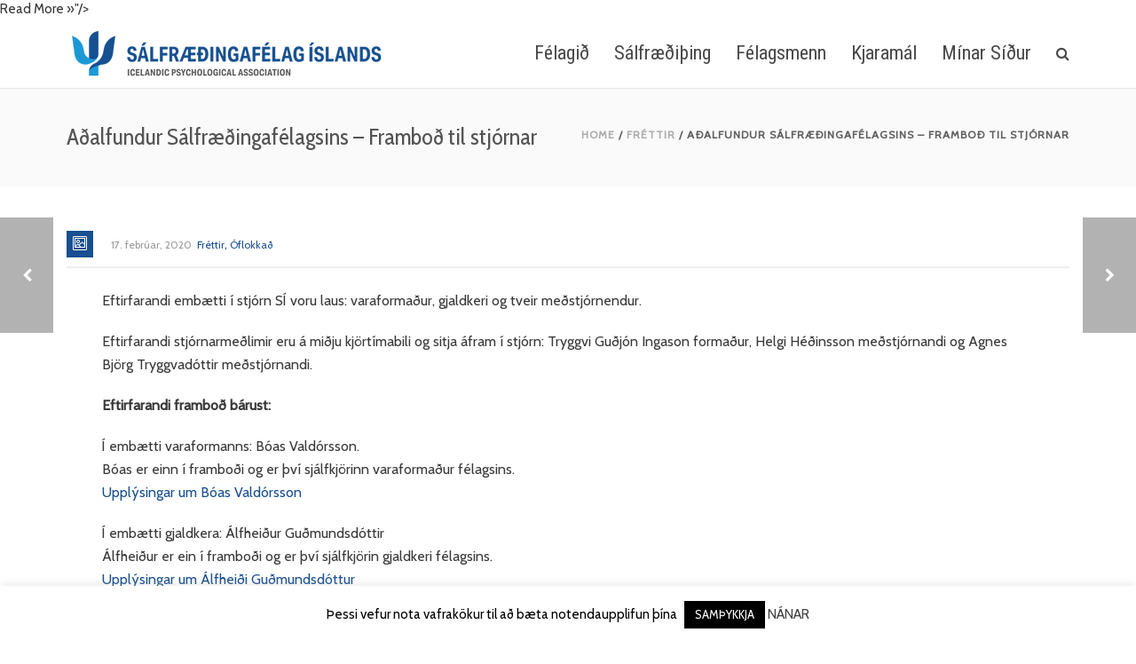

--- FILE ---
content_type: text/html; charset=UTF-8
request_url: https://sal.is/adalfundur-salfraedingafelagsins-frambod-til-stjornar/
body_size: 15450
content:
<!DOCTYPE html>
<html  xmlns="https://www.w3.org/1999/xhtml" lang="is">
    <head>
        <meta charset="UTF-8" />
        <meta name="viewport" content="width=device-width, initial-scale=1.0, minimum-scale=1.0, maximum-scale=1.0, user-scalable=0" />

        <!--[if IE]>
        <meta http-equiv="X-UA-Compatible" content="IE=edge,chrome=1" />
        <![endif]-->

                  <link rel="shortcut icon" href="https://sal.is/wp-content/uploads/2020/11/fav.png"  />
        
        <link rel="alternate" type="application/rss+xml" title="sal.is RSS Feed" href="https://sal.is/feed/">
        <link rel="alternate" type="application/atom+xml" title="sal.is Atom Feed" href="https://sal.is/feed/atom/">
        <link rel="pingback" href="https://sal.is/xmlrpc.php">
         <!--[if lte IE 11]>
         <link rel='stylesheet' href='https://sal.is/wp-content/themes/ken/stylesheet/css/ie.css' />
         <![endif]-->

         <!--[if lte IE 9]>
         <script src="https://sal.is/wp-content/themes/ken/js/html5shiv.js" type="text/javascript"></script>
         <![endif]-->

         <!--[if lte IE 8]>
            <script type="text/javascript" src="https://sal.is/wp-content/themes/ken/js/respond.js"></script>
         <![endif]-->

        <script type="text/javascript" src="https://www.youtube.com/player_api"></script>
        <script type="text/javascript" src="https://f.vimeocdn.com/js/froogaloop2.min.js"></script>

         <script type="text/javascript">

          // Declare theme scripts namespace
          var ken = {};
          var php = {};

          var mk_theme_dir = "https://sal.is/wp-content/themes/ken",
          mk_captcha_url = "https://sal.is/wp-content/plugins/ken-core/includes/captcha/captcha.php",
          mk_captcha_check_url = "https://sal.is/wp-content/plugins/ken-core/includes/captcha/captcha-check.php",
          mk_theme_js_path = "https://sal.is/wp-content/themes/ken/js",
          mk_captcha_placeholder = "Enter Captcha",
          mk_captcha_invalid_txt = "Invalid. Try again.",
          mk_captcha_correct_txt = "Captcha correct.",
          mk_nav_res_width = 1170,
          mk_header_sticky = 1,
          mk_grid_width = 1170,
          mk_preloader_logo = "",
          mk_header_padding = 10,
          mk_accent_color = "#194f90",
          mk_squeeze_header = 1,
          mk_logo_height = 59,
          mk_preloader_txt_color = "#444444",
          mk_preloader_bg_color = "#ffffff";
          mk_preloader_bar_color = "#194f90",
          mk_no_more_posts = "No More Posts";
          mk_header_structure = "standard";
          mk_boxed_header = "1";

           var mk_header_trans_offset = 0;
                   </script>

    <title>Aðalfundur Sálfræðingafélagsins &#8211; Framboð til stjórnar &#8211; sal.is</title>
<script type="text/javascript">var ajaxurl = "https://sal.is/wp-admin/admin-ajax.php"</script>                        <script>
                            /* You can add more configuration options to webfontloader by previously defining the WebFontConfig with your options */
                            if ( typeof WebFontConfig === "undefined" ) {
                                WebFontConfig = new Object();
                            }
                            WebFontConfig['google'] = {families: ['Cabin', 'Cabin+Condensed:400', 'Roboto+Condensed:400&subset=latin']};

                            (function() {
                                var wf = document.createElement( 'script' );
                                wf.src = 'https://ajax.googleapis.com/ajax/libs/webfont/1.5.3/webfont.js';
                                wf.type = 'text/javascript';
                                wf.async = 'true';
                                var s = document.getElementsByTagName( 'script' )[0];
                                s.parentNode.insertBefore( wf, s );
                            })();
                        </script>
                    <meta name='robots' content='max-image-preview:large' />
	<style>img:is([sizes="auto" i], [sizes^="auto," i]) { contain-intrinsic-size: 3000px 1500px }</style>
	<link rel="alternate" type="application/rss+xml" title="sal.is &raquo; Straumur" href="https://sal.is/feed/" />
<link rel="alternate" type="application/rss+xml" title="sal.is &raquo; Straumur athugasemda" href="https://sal.is/comments/feed/" />
<script type="text/javascript">
/* <![CDATA[ */
window._wpemojiSettings = {"baseUrl":"https:\/\/s.w.org\/images\/core\/emoji\/15.0.3\/72x72\/","ext":".png","svgUrl":"https:\/\/s.w.org\/images\/core\/emoji\/15.0.3\/svg\/","svgExt":".svg","source":{"concatemoji":"https:\/\/sal.is\/wp-includes\/js\/wp-emoji-release.min.js"}};
/*! This file is auto-generated */
!function(i,n){var o,s,e;function c(e){try{var t={supportTests:e,timestamp:(new Date).valueOf()};sessionStorage.setItem(o,JSON.stringify(t))}catch(e){}}function p(e,t,n){e.clearRect(0,0,e.canvas.width,e.canvas.height),e.fillText(t,0,0);var t=new Uint32Array(e.getImageData(0,0,e.canvas.width,e.canvas.height).data),r=(e.clearRect(0,0,e.canvas.width,e.canvas.height),e.fillText(n,0,0),new Uint32Array(e.getImageData(0,0,e.canvas.width,e.canvas.height).data));return t.every(function(e,t){return e===r[t]})}function u(e,t,n){switch(t){case"flag":return n(e,"\ud83c\udff3\ufe0f\u200d\u26a7\ufe0f","\ud83c\udff3\ufe0f\u200b\u26a7\ufe0f")?!1:!n(e,"\ud83c\uddfa\ud83c\uddf3","\ud83c\uddfa\u200b\ud83c\uddf3")&&!n(e,"\ud83c\udff4\udb40\udc67\udb40\udc62\udb40\udc65\udb40\udc6e\udb40\udc67\udb40\udc7f","\ud83c\udff4\u200b\udb40\udc67\u200b\udb40\udc62\u200b\udb40\udc65\u200b\udb40\udc6e\u200b\udb40\udc67\u200b\udb40\udc7f");case"emoji":return!n(e,"\ud83d\udc26\u200d\u2b1b","\ud83d\udc26\u200b\u2b1b")}return!1}function f(e,t,n){var r="undefined"!=typeof WorkerGlobalScope&&self instanceof WorkerGlobalScope?new OffscreenCanvas(300,150):i.createElement("canvas"),a=r.getContext("2d",{willReadFrequently:!0}),o=(a.textBaseline="top",a.font="600 32px Arial",{});return e.forEach(function(e){o[e]=t(a,e,n)}),o}function t(e){var t=i.createElement("script");t.src=e,t.defer=!0,i.head.appendChild(t)}"undefined"!=typeof Promise&&(o="wpEmojiSettingsSupports",s=["flag","emoji"],n.supports={everything:!0,everythingExceptFlag:!0},e=new Promise(function(e){i.addEventListener("DOMContentLoaded",e,{once:!0})}),new Promise(function(t){var n=function(){try{var e=JSON.parse(sessionStorage.getItem(o));if("object"==typeof e&&"number"==typeof e.timestamp&&(new Date).valueOf()<e.timestamp+604800&&"object"==typeof e.supportTests)return e.supportTests}catch(e){}return null}();if(!n){if("undefined"!=typeof Worker&&"undefined"!=typeof OffscreenCanvas&&"undefined"!=typeof URL&&URL.createObjectURL&&"undefined"!=typeof Blob)try{var e="postMessage("+f.toString()+"("+[JSON.stringify(s),u.toString(),p.toString()].join(",")+"));",r=new Blob([e],{type:"text/javascript"}),a=new Worker(URL.createObjectURL(r),{name:"wpTestEmojiSupports"});return void(a.onmessage=function(e){c(n=e.data),a.terminate(),t(n)})}catch(e){}c(n=f(s,u,p))}t(n)}).then(function(e){for(var t in e)n.supports[t]=e[t],n.supports.everything=n.supports.everything&&n.supports[t],"flag"!==t&&(n.supports.everythingExceptFlag=n.supports.everythingExceptFlag&&n.supports[t]);n.supports.everythingExceptFlag=n.supports.everythingExceptFlag&&!n.supports.flag,n.DOMReady=!1,n.readyCallback=function(){n.DOMReady=!0}}).then(function(){return e}).then(function(){var e;n.supports.everything||(n.readyCallback(),(e=n.source||{}).concatemoji?t(e.concatemoji):e.wpemoji&&e.twemoji&&(t(e.twemoji),t(e.wpemoji)))}))}((window,document),window._wpemojiSettings);
/* ]]> */
</script>
<link rel='stylesheet' id='theme-styles-blessed1-css' href='https://sal.is/wp-content/themes/ken/stylesheet/css/styles-blessed1.min.css' type='text/css' media='all' />
<link rel='stylesheet' id='theme-styles-css' href='https://sal.is/wp-content/themes/ken/stylesheet/css/styles.min.css' type='text/css' media='all' />
<link rel='stylesheet' id='theme-icons-css' href='https://sal.is/wp-content/themes/ken/stylesheet/css/theme-font-icons.min.css' type='text/css' media='all' />
<style id='wp-emoji-styles-inline-css' type='text/css'>

	img.wp-smiley, img.emoji {
		display: inline !important;
		border: none !important;
		box-shadow: none !important;
		height: 1em !important;
		width: 1em !important;
		margin: 0 0.07em !important;
		vertical-align: -0.1em !important;
		background: none !important;
		padding: 0 !important;
	}
</style>
<link rel='stylesheet' id='wp-block-library-css' href='https://sal.is/wp-includes/css/dist/block-library/style.min.css' type='text/css' media='all' />
<style id='classic-theme-styles-inline-css' type='text/css'>
/*! This file is auto-generated */
.wp-block-button__link{color:#fff;background-color:#32373c;border-radius:9999px;box-shadow:none;text-decoration:none;padding:calc(.667em + 2px) calc(1.333em + 2px);font-size:1.125em}.wp-block-file__button{background:#32373c;color:#fff;text-decoration:none}
</style>
<style id='global-styles-inline-css' type='text/css'>
:root{--wp--preset--aspect-ratio--square: 1;--wp--preset--aspect-ratio--4-3: 4/3;--wp--preset--aspect-ratio--3-4: 3/4;--wp--preset--aspect-ratio--3-2: 3/2;--wp--preset--aspect-ratio--2-3: 2/3;--wp--preset--aspect-ratio--16-9: 16/9;--wp--preset--aspect-ratio--9-16: 9/16;--wp--preset--color--black: #000000;--wp--preset--color--cyan-bluish-gray: #abb8c3;--wp--preset--color--white: #ffffff;--wp--preset--color--pale-pink: #f78da7;--wp--preset--color--vivid-red: #cf2e2e;--wp--preset--color--luminous-vivid-orange: #ff6900;--wp--preset--color--luminous-vivid-amber: #fcb900;--wp--preset--color--light-green-cyan: #7bdcb5;--wp--preset--color--vivid-green-cyan: #00d084;--wp--preset--color--pale-cyan-blue: #8ed1fc;--wp--preset--color--vivid-cyan-blue: #0693e3;--wp--preset--color--vivid-purple: #9b51e0;--wp--preset--gradient--vivid-cyan-blue-to-vivid-purple: linear-gradient(135deg,rgba(6,147,227,1) 0%,rgb(155,81,224) 100%);--wp--preset--gradient--light-green-cyan-to-vivid-green-cyan: linear-gradient(135deg,rgb(122,220,180) 0%,rgb(0,208,130) 100%);--wp--preset--gradient--luminous-vivid-amber-to-luminous-vivid-orange: linear-gradient(135deg,rgba(252,185,0,1) 0%,rgba(255,105,0,1) 100%);--wp--preset--gradient--luminous-vivid-orange-to-vivid-red: linear-gradient(135deg,rgba(255,105,0,1) 0%,rgb(207,46,46) 100%);--wp--preset--gradient--very-light-gray-to-cyan-bluish-gray: linear-gradient(135deg,rgb(238,238,238) 0%,rgb(169,184,195) 100%);--wp--preset--gradient--cool-to-warm-spectrum: linear-gradient(135deg,rgb(74,234,220) 0%,rgb(151,120,209) 20%,rgb(207,42,186) 40%,rgb(238,44,130) 60%,rgb(251,105,98) 80%,rgb(254,248,76) 100%);--wp--preset--gradient--blush-light-purple: linear-gradient(135deg,rgb(255,206,236) 0%,rgb(152,150,240) 100%);--wp--preset--gradient--blush-bordeaux: linear-gradient(135deg,rgb(254,205,165) 0%,rgb(254,45,45) 50%,rgb(107,0,62) 100%);--wp--preset--gradient--luminous-dusk: linear-gradient(135deg,rgb(255,203,112) 0%,rgb(199,81,192) 50%,rgb(65,88,208) 100%);--wp--preset--gradient--pale-ocean: linear-gradient(135deg,rgb(255,245,203) 0%,rgb(182,227,212) 50%,rgb(51,167,181) 100%);--wp--preset--gradient--electric-grass: linear-gradient(135deg,rgb(202,248,128) 0%,rgb(113,206,126) 100%);--wp--preset--gradient--midnight: linear-gradient(135deg,rgb(2,3,129) 0%,rgb(40,116,252) 100%);--wp--preset--font-size--small: 13px;--wp--preset--font-size--medium: 20px;--wp--preset--font-size--large: 36px;--wp--preset--font-size--x-large: 42px;--wp--preset--spacing--20: 0.44rem;--wp--preset--spacing--30: 0.67rem;--wp--preset--spacing--40: 1rem;--wp--preset--spacing--50: 1.5rem;--wp--preset--spacing--60: 2.25rem;--wp--preset--spacing--70: 3.38rem;--wp--preset--spacing--80: 5.06rem;--wp--preset--shadow--natural: 6px 6px 9px rgba(0, 0, 0, 0.2);--wp--preset--shadow--deep: 12px 12px 50px rgba(0, 0, 0, 0.4);--wp--preset--shadow--sharp: 6px 6px 0px rgba(0, 0, 0, 0.2);--wp--preset--shadow--outlined: 6px 6px 0px -3px rgba(255, 255, 255, 1), 6px 6px rgba(0, 0, 0, 1);--wp--preset--shadow--crisp: 6px 6px 0px rgba(0, 0, 0, 1);}:where(.is-layout-flex){gap: 0.5em;}:where(.is-layout-grid){gap: 0.5em;}body .is-layout-flex{display: flex;}.is-layout-flex{flex-wrap: wrap;align-items: center;}.is-layout-flex > :is(*, div){margin: 0;}body .is-layout-grid{display: grid;}.is-layout-grid > :is(*, div){margin: 0;}:where(.wp-block-columns.is-layout-flex){gap: 2em;}:where(.wp-block-columns.is-layout-grid){gap: 2em;}:where(.wp-block-post-template.is-layout-flex){gap: 1.25em;}:where(.wp-block-post-template.is-layout-grid){gap: 1.25em;}.has-black-color{color: var(--wp--preset--color--black) !important;}.has-cyan-bluish-gray-color{color: var(--wp--preset--color--cyan-bluish-gray) !important;}.has-white-color{color: var(--wp--preset--color--white) !important;}.has-pale-pink-color{color: var(--wp--preset--color--pale-pink) !important;}.has-vivid-red-color{color: var(--wp--preset--color--vivid-red) !important;}.has-luminous-vivid-orange-color{color: var(--wp--preset--color--luminous-vivid-orange) !important;}.has-luminous-vivid-amber-color{color: var(--wp--preset--color--luminous-vivid-amber) !important;}.has-light-green-cyan-color{color: var(--wp--preset--color--light-green-cyan) !important;}.has-vivid-green-cyan-color{color: var(--wp--preset--color--vivid-green-cyan) !important;}.has-pale-cyan-blue-color{color: var(--wp--preset--color--pale-cyan-blue) !important;}.has-vivid-cyan-blue-color{color: var(--wp--preset--color--vivid-cyan-blue) !important;}.has-vivid-purple-color{color: var(--wp--preset--color--vivid-purple) !important;}.has-black-background-color{background-color: var(--wp--preset--color--black) !important;}.has-cyan-bluish-gray-background-color{background-color: var(--wp--preset--color--cyan-bluish-gray) !important;}.has-white-background-color{background-color: var(--wp--preset--color--white) !important;}.has-pale-pink-background-color{background-color: var(--wp--preset--color--pale-pink) !important;}.has-vivid-red-background-color{background-color: var(--wp--preset--color--vivid-red) !important;}.has-luminous-vivid-orange-background-color{background-color: var(--wp--preset--color--luminous-vivid-orange) !important;}.has-luminous-vivid-amber-background-color{background-color: var(--wp--preset--color--luminous-vivid-amber) !important;}.has-light-green-cyan-background-color{background-color: var(--wp--preset--color--light-green-cyan) !important;}.has-vivid-green-cyan-background-color{background-color: var(--wp--preset--color--vivid-green-cyan) !important;}.has-pale-cyan-blue-background-color{background-color: var(--wp--preset--color--pale-cyan-blue) !important;}.has-vivid-cyan-blue-background-color{background-color: var(--wp--preset--color--vivid-cyan-blue) !important;}.has-vivid-purple-background-color{background-color: var(--wp--preset--color--vivid-purple) !important;}.has-black-border-color{border-color: var(--wp--preset--color--black) !important;}.has-cyan-bluish-gray-border-color{border-color: var(--wp--preset--color--cyan-bluish-gray) !important;}.has-white-border-color{border-color: var(--wp--preset--color--white) !important;}.has-pale-pink-border-color{border-color: var(--wp--preset--color--pale-pink) !important;}.has-vivid-red-border-color{border-color: var(--wp--preset--color--vivid-red) !important;}.has-luminous-vivid-orange-border-color{border-color: var(--wp--preset--color--luminous-vivid-orange) !important;}.has-luminous-vivid-amber-border-color{border-color: var(--wp--preset--color--luminous-vivid-amber) !important;}.has-light-green-cyan-border-color{border-color: var(--wp--preset--color--light-green-cyan) !important;}.has-vivid-green-cyan-border-color{border-color: var(--wp--preset--color--vivid-green-cyan) !important;}.has-pale-cyan-blue-border-color{border-color: var(--wp--preset--color--pale-cyan-blue) !important;}.has-vivid-cyan-blue-border-color{border-color: var(--wp--preset--color--vivid-cyan-blue) !important;}.has-vivid-purple-border-color{border-color: var(--wp--preset--color--vivid-purple) !important;}.has-vivid-cyan-blue-to-vivid-purple-gradient-background{background: var(--wp--preset--gradient--vivid-cyan-blue-to-vivid-purple) !important;}.has-light-green-cyan-to-vivid-green-cyan-gradient-background{background: var(--wp--preset--gradient--light-green-cyan-to-vivid-green-cyan) !important;}.has-luminous-vivid-amber-to-luminous-vivid-orange-gradient-background{background: var(--wp--preset--gradient--luminous-vivid-amber-to-luminous-vivid-orange) !important;}.has-luminous-vivid-orange-to-vivid-red-gradient-background{background: var(--wp--preset--gradient--luminous-vivid-orange-to-vivid-red) !important;}.has-very-light-gray-to-cyan-bluish-gray-gradient-background{background: var(--wp--preset--gradient--very-light-gray-to-cyan-bluish-gray) !important;}.has-cool-to-warm-spectrum-gradient-background{background: var(--wp--preset--gradient--cool-to-warm-spectrum) !important;}.has-blush-light-purple-gradient-background{background: var(--wp--preset--gradient--blush-light-purple) !important;}.has-blush-bordeaux-gradient-background{background: var(--wp--preset--gradient--blush-bordeaux) !important;}.has-luminous-dusk-gradient-background{background: var(--wp--preset--gradient--luminous-dusk) !important;}.has-pale-ocean-gradient-background{background: var(--wp--preset--gradient--pale-ocean) !important;}.has-electric-grass-gradient-background{background: var(--wp--preset--gradient--electric-grass) !important;}.has-midnight-gradient-background{background: var(--wp--preset--gradient--midnight) !important;}.has-small-font-size{font-size: var(--wp--preset--font-size--small) !important;}.has-medium-font-size{font-size: var(--wp--preset--font-size--medium) !important;}.has-large-font-size{font-size: var(--wp--preset--font-size--large) !important;}.has-x-large-font-size{font-size: var(--wp--preset--font-size--x-large) !important;}
:where(.wp-block-post-template.is-layout-flex){gap: 1.25em;}:where(.wp-block-post-template.is-layout-grid){gap: 1.25em;}
:where(.wp-block-columns.is-layout-flex){gap: 2em;}:where(.wp-block-columns.is-layout-grid){gap: 2em;}
:root :where(.wp-block-pullquote){font-size: 1.5em;line-height: 1.6;}
</style>
<link rel='stylesheet' id='cookie-law-info-css' href='https://sal.is/wp-content/plugins/cookie-law-info/legacy/public/css/cookie-law-info-public.css' type='text/css' media='all' />
<link rel='stylesheet' id='cookie-law-info-gdpr-css' href='https://sal.is/wp-content/plugins/cookie-law-info/legacy/public/css/cookie-law-info-gdpr.css' type='text/css' media='all' />
<link rel='stylesheet' id='vsel-style-css' href='https://sal.is/wp-content/plugins/very-simple-event-list/css/vsel-style.min.css' type='text/css' media='all' />
<link rel='stylesheet' id='parente2-style-css' href='https://sal.is/wp-content/themes/ken/style.css' type='text/css' media='all' />
<link rel='stylesheet' id='childe2-style-css' href='https://sal.is/wp-content/themes/ken-child/style.css' type='text/css' media='all' />
<link rel='stylesheet' id='theme-options-css' href='https://sal.is/wp-content/uploads/mk_assets/theme-options-production.css' type='text/css' media='all' />
<link rel='stylesheet' id='mk-style-css' href='https://sal.is/wp-content/themes/ken-child/style.css' type='text/css' media='all' />
<link rel='stylesheet' id='theme-dynamic-styles-css' href='https://sal.is/wp-content/themes/ken/custom.css' type='text/css' media='all' />
<style id='theme-dynamic-styles-inline-css' type='text/css'>
body,.theme-main-wrapper { background-color:#ffffff;background-repeat:repeat;background-position:right bottom;background-attachment:scroll; } .mk-header-toolbar{ background-color:#eeeeee;background-repeat:repeat;background-position:right bottom;background-attachment:scroll; } #mk-header, .mk-secondary-header { background-color:#ffffff;background-repeat:repeat;background-position:right bottom;background-attachment:scroll; } .theme-main-wrapper:not(.vertical-header) #mk-header.transparent-header.light-header-skin, .theme-main-wrapper:not(.vertical-header) #mk-header.transparent-header.dark-header-skin{ border-top:none !important; background:transparent !important; } .theme-main-wrapper:not(.vertical-header) .sticky-header.sticky-header-padding { padding-top:79px; } .sticky-header-padding { background-color:#ffffff; } #mk-header.transparent-header-sticky, #mk-header.sticky-header:not(.transparent-header) { border-bottom:1px solid#e6e6e6; } #mk-page-title { padding:40px 0; } #mk-page-title .mk-page-heading{ font-size:26px; color:#545454; ; ; } #mk-breadcrumbs { line-height:26px; } #mk-page-title .mk-page-title-bg { background-color:#fafafa;background-repeat:repeat;background-position:right bottom;; height:100%; width:100%; top:0; left:0; transform:translateZ(0); -webkit-transform:translateZ(0); } .page-master-holder { position:relative; } .background-img--page { background-color:#ffffff;background-repeat:repeat;background-position:right bottom; height:100%; width:100%; position:absolute; top:0; left:0; transform:translateZ(0); -webkit-transform:translateZ(0); z-index:-1; } #mk-footer{ background-color:#494949;background-repeat:repeat;background-position:right bottom;background-attachment:scroll; } @font-face { font-family:'ArtbeesWPTokens'; src:url('https://sal.is/wp-content/themes/ken/stylesheet/artbees-icons/ArtbeesWPTokens.eot'); src:url('https://sal.is/wp-content/themes/ken/stylesheet/artbees-icons/ArtbeesWPTokens.eot?#iefix') format('embedded-opentype'), url('https://sal.is/wp-content/themes/ken/stylesheet/artbees-icons/ArtbeesWPTokens.woff') format('woff'), url('https://sal.is/wp-content/themes/ken/stylesheet/artbees-icons/ArtbeesWPTokens.ttf') format('truetype'), url('https://sal.is/wp-content/themes/ken/stylesheet/artbees-icons/ArtbeesWPTokens.svg#ArtbeesWPTokens') format('svg'); font-weight:400; font-style:normal; } @font-face { font-family:'FontAwesome'; src:url('https://sal.is/wp-content/themes/ken/stylesheet/awesome-icons/fontawesome-webfont.eot?v=4.2'); src:url('https://sal.is/wp-content/themes/ken/stylesheet/awesome-icons/fontawesome-webfont.eot?#iefix&v=4.2') format('embedded-opentype'), url('https://sal.is/wp-content/themes/ken/stylesheet/awesome-icons/fontawesome-webfont.woff?v=4.2') format('woff'), url('https://sal.is/wp-content/themes/ken/stylesheet/awesome-icons/fontawesome-webfont.ttf?v=4.2') format('truetype'), url('https://sal.is/wp-content/themes/ken/stylesheet/awesome-icons/fontawesome-webfont.svg#FontAwesome') format('svg');; font-weight:normal; font-style:normal; } @font-face { font-family:'star'; src:url('https://sal.is/wp-content/themes/ken/stylesheet/woocommerce-fonts/star.eot'); src:url('../woocommerce-fonts/star.eot?#iefix') format('embedded-opentype'), url('../woocommerce-fonts/star.woff') format('woff'), url('../woocommerce-fonts/star.ttf') format('truetype'), url('../woocommerce-fonts/star.svg#star') format('svg'); font-weight:normal; font-style:normal; } @font-face { font-family:'WooCommerce'; src:url('https://sal.is/wp-content/themes/ken/stylesheet/woocommerce-fonts/WooCommerce.eot'); src:url('https://sal.is/wp-content/themes/ken/stylesheet/woocommerce-fonts/WooCommerce.eot?#iefix') format('embedded-opentype'), url('https://sal.is/wp-content/themes/ken/stylesheet/woocommerce-fonts/WooCommerce.woff') format('woff'), url('https://sal.is/wp-content/themes/ken/stylesheet/woocommerce-fonts/WooCommerce.ttf') format('truetype'), url('https://sal.is/wp-content/themes/ken/stylesheet/woocommerce-fonts/WooCommerce.svg#WooCommerce') format('svg'); font-weight:normal; font-style:normal; } @font-face { font-family:'Flaticon'; src:url('https://sal.is/wp-content/themes/ken/stylesheet/line-icon-set/flaticon.eot'); src:url('https://sal.is/wp-content/themes/ken/stylesheet/line-icon-set/flaticon.eot#iefix') format('embedded-opentype'), url('https://sal.is/wp-content/themes/ken/stylesheet/line-icon-set/flaticon.woff') format('woff'), url('https://sal.is/wp-content/themes/ken/stylesheet/line-icon-set/flaticon.ttf') format('truetype'), url('https://sal.is/wp-content/themes/ken/stylesheet/line-icon-set/flaticon.svg') format('svg'); font-weight:normal; font-style:normal; } @font-face { font-family:'Pe-icon-line'; src:url('https://sal.is/wp-content/themes/ken/stylesheet/pe-line-icons/Pe-icon-line.eot?lqevop'); src:url('https://sal.is/wp-content/themes/ken/stylesheet/pe-line-icons/Pe-icon-line.eot?#iefixlqevop') format('embedded-opentype'), url('https://sal.is/wp-content/themes/ken/stylesheet/pe-line-icons/Pe-icon-line.woff?lqevop') format('woff'), url('https://sal.is/wp-content/themes/ken/stylesheet/pe-line-icons/Pe-icon-line.ttf?lqevop') format('truetype'), url('https://sal.is/wp-content/themes/ken/stylesheet/pe-line-icons/Pe-icon-line.svg?lqevop#Pe-icon-line') format('svg'); font-weight:normal; font-style:normal; } .btn-1 { border-color:#ffffff !important; color:#ffffff !important; margin-bottom:15px; border-width:1px; } .btn-1:hover { background-color:#ffffff !important; color:#444444 !important; } .widget_contact_info ul li i { position:absolute; top:3px; left:0; line-height:28px; font-size:20px; height:28px; width:16px; padding-right:10px; text-align:left; border-right:2px solid rgba(128,128,128,.2); color:#ffffff; } .widget_contact_info ul li span { line-height:20px; font-size:16px; color:#ffffff; } .mk-footer-social li i { font-size:20px; line-height:20px; } #sub-footer { border-top:1px solid #ffffff; } h4 { font-size:20px; } .entry-meta .blog-comments, .entry-meta .mk-love-holder { display:none; } .blog-thumb-entry .blog-title { font-size:22px; } /* #mk-page-title.left-align #mk-breadcrumbs { float:left; margin-left:-65px; margin-top:35px; } #mk-page-title { padding:25px 0; }
</style>
<script type="text/javascript" src="https://sal.is/wp-content/plugins/enable-jquery-migrate-helper/js/jquery/jquery-1.12.4-wp.js" id="jquery-core-js"></script>
<script type="text/javascript" src="https://sal.is/wp-content/plugins/enable-jquery-migrate-helper/js/jquery-migrate/jquery-migrate-1.4.1-wp.js" id="jquery-migrate-js"></script>
<script type="text/javascript" id="cookie-law-info-js-extra">
/* <![CDATA[ */
var Cli_Data = {"nn_cookie_ids":[],"cookielist":[],"non_necessary_cookies":[],"ccpaEnabled":"","ccpaRegionBased":"","ccpaBarEnabled":"","strictlyEnabled":["necessary","obligatoire"],"ccpaType":"gdpr","js_blocking":"","custom_integration":"","triggerDomRefresh":"","secure_cookies":""};
var cli_cookiebar_settings = {"animate_speed_hide":"500","animate_speed_show":"500","background":"#FFF","border":"#b1a6a6c2","border_on":"","button_1_button_colour":"#000","button_1_button_hover":"#000000","button_1_link_colour":"#fff","button_1_as_button":"1","button_1_new_win":"","button_2_button_colour":"#333","button_2_button_hover":"#292929","button_2_link_colour":"#444","button_2_as_button":"","button_2_hidebar":"","button_3_button_colour":"#000","button_3_button_hover":"#000000","button_3_link_colour":"#fff","button_3_as_button":"1","button_3_new_win":"","button_4_button_colour":"#000","button_4_button_hover":"#000000","button_4_link_colour":"#fff","button_4_as_button":"1","button_7_button_colour":"#61a229","button_7_button_hover":"#4e8221","button_7_link_colour":"#fff","button_7_as_button":"1","button_7_new_win":"","font_family":"inherit","header_fix":"","notify_animate_hide":"1","notify_animate_show":"","notify_div_id":"#cookie-law-info-bar","notify_position_horizontal":"right","notify_position_vertical":"bottom","scroll_close":"","scroll_close_reload":"","accept_close_reload":"","reject_close_reload":"","showagain_tab":"","showagain_background":"#fff","showagain_border":"#000","showagain_div_id":"#cookie-law-info-again","showagain_x_position":"100px","text":"#000","show_once_yn":"","show_once":"10000","logging_on":"","as_popup":"","popup_overlay":"1","bar_heading_text":"","cookie_bar_as":"banner","popup_showagain_position":"bottom-right","widget_position":"left"};
var log_object = {"ajax_url":"https:\/\/sal.is\/wp-admin\/admin-ajax.php"};
/* ]]> */
</script>
<script type="text/javascript" src="https://sal.is/wp-content/plugins/cookie-law-info/legacy/public/js/cookie-law-info-public.js" id="cookie-law-info-js"></script>
<script></script><link rel="https://api.w.org/" href="https://sal.is/wp-json/" /><link rel="alternate" title="JSON" type="application/json" href="https://sal.is/wp-json/wp/v2/posts/15960" /><link rel="EditURI" type="application/rsd+xml" title="RSD" href="https://sal.is/xmlrpc.php?rsd" />
<meta name="generator" content="WordPress 6.7.4" />
<link rel="canonical" href="https://sal.is/adalfundur-salfraedingafelagsins-frambod-til-stjornar/" />
<link rel='shortlink' href='https://sal.is/?p=15960' />
<link rel="alternate" title="oEmbed (JSON)" type="application/json+oembed" href="https://sal.is/wp-json/oembed/1.0/embed?url=https%3A%2F%2Fsal.is%2Fadalfundur-salfraedingafelagsins-frambod-til-stjornar%2F" />
<link rel="alternate" title="oEmbed (XML)" type="text/xml+oembed" href="https://sal.is/wp-json/oembed/1.0/embed?url=https%3A%2F%2Fsal.is%2Fadalfundur-salfraedingafelagsins-frambod-til-stjornar%2F&#038;format=xml" />
<meta name="generator" content="ken child theme 4.3.1" />
<meta name="generator" content="Powered by WPBakery Page Builder - drag and drop page builder for WordPress."/>
<meta property="og:site_name" content="sal.is"/>
<meta property="og:image" content="https://sal.is/wp-content/uploads/2017/04/logovid-frett.jpg"/>
<meta property="og:url" content="https://sal.is/adalfundur-salfraedingafelagsins-frambod-til-stjornar/"/>
<meta property="og:title" content="Aðalfundur Sálfræðingafélagsins &#8211; Framboð til stjórnar"/>
<meta property="og:description" content="Eftirfarandi embætti í stjórn SÍ voru laus: varaformaður, gjaldkeri og tveir meðstjórnendur. Eftirfarandi stjórnarmeðlimir eru á miðju kjörtímabili og sitja áfram í stjórn: Tryggvi Guðjón Ingason formaður, Helgi Héðinsson meðstjórnandi og Agnes Björg Tryggvadóttir meðstjórnandi. Eftirfarandi framboð bárust: Í embætti varaformanns: Bóas Valdórsson. Bóas er einn í framboði og er því sjálfkjörinn varaformaður félagsins. Upplýsingar… <a href="https://sal.is/adalfundur-salfraedingafelagsins-frambod-til-stjornar/">Read More &raquo;</a>"/>
<meta property="og:type" content="article"/>
<link rel="icon" href="https://sal.is/wp-content/uploads/2020/11/fav.png" sizes="32x32" />
<link rel="icon" href="https://sal.is/wp-content/uploads/2020/11/fav.png" sizes="192x192" />
<link rel="apple-touch-icon" href="https://sal.is/wp-content/uploads/2020/11/fav.png" />
<meta name="msapplication-TileImage" content="https://sal.is/wp-content/uploads/2020/11/fav.png" />
<noscript><style> .wpb_animate_when_almost_visible { opacity: 1; }</style></noscript>    </head>


<body data-rsssl=1 class="post-template-default single single-post postid-15960 single-format-standard wpb-js-composer js-comp-ver-8.1 vc_responsive" itemscope="itemscope" itemtype="https://schema.org/WebPage" >
  


<div class="theme-main-wrapper ">

<div id="mk-boxed-layout" class="mk-full-enabled ">


<header id="mk-header" class=" sticky-header  boxed-header header-align-left header-structure-standard put-header-top theme-main-header mk-header-module" data-header-style="" data-header-structure="standard" data-transparent-skin="" data-height="79" data-sticky-height="47" role="banner" itemscope="itemscope" itemtype="https://schema.org/WPHeader" >

<div class="mk-grid"><nav id="mk-main-navigation" role="navigation" itemscope="itemscope" itemtype="https://schema.org/SiteNavigationElement" ><ul id="menu-main-menu" class="main-navigation-ul"><li class="responsive-nav-link">
			<div class="mk-burger-icon">
	              <div class="burger-icon-1"></div>
	              <div class="burger-icon-2"></div>
	              <div class="burger-icon-3"></div>
            	</div>
		</li><li class="mk-header-logo mobile-menu-exists "><a href="https://sal.is/" title="sal.is"><img alt="sal.is" class="mk-dark-logo" src="https://sal.is/wp-content/uploads/2020/11/SAL-Wide.png" data-retina-src="" /><img alt="sal.is" class="mk-mobile-logo" src="https://sal.is/wp-content/uploads/2020/11/sal-logo-nytt-mobile.png" data-retina-src="" /></a></li><li id="menu-item-24970" class="menu-item menu-item-type-post_type menu-item-object-page menu-item-has-children no-mega-menu"><a class="menu-item-link"  href="https://sal.is/felagid/">Félagið</a>
<ul style="" class="sub-menu ">
	<li id="menu-item-24975" class="menu-item menu-item-type-post_type menu-item-object-page"><a class="menu-item-link"  href="https://sal.is/felagid/um-felagid/">Um félagið</a></li>
	<li id="menu-item-24976" class="menu-item menu-item-type-post_type menu-item-object-page"><a class="menu-item-link"  href="https://sal.is/felagid/sagan/">Sagan</a></li>
	<li id="menu-item-24977" class="menu-item menu-item-type-post_type menu-item-object-page menu-item-has-children"><a class="menu-item-link"  href="https://sal.is/felagid/nefndir/">Nefndir</a>
	<ul style="" class="sub-menu ">
		<li id="menu-item-24978" class="menu-item menu-item-type-post_type menu-item-object-page"><a class="menu-item-link"  href="https://sal.is/felagid/nefndir/fagrad/">Fagráð</a></li>
		<li id="menu-item-24979" class="menu-item menu-item-type-post_type menu-item-object-page"><a class="menu-item-link"  href="https://sal.is/felagid/nefndir/fraedslunefnd/">Fræðslunefnd</a></li>
		<li id="menu-item-24980" class="menu-item menu-item-type-post_type menu-item-object-page"><a class="menu-item-link"  href="https://sal.is/felagid/nefndir/profanefnd/">Prófanefnd</a></li>
		<li id="menu-item-24981" class="menu-item menu-item-type-post_type menu-item-object-page menu-item-has-children"><a class="menu-item-link"  href="https://sal.is/felagid/nefndir/sidanefnd/">Siðanefnd</a>
		<ul style="" class="sub-menu ">
			<li id="menu-item-24994" class="menu-item menu-item-type-post_type menu-item-object-page"><a class="menu-item-link"  href="https://sal.is/felagid/nefndir/sidanefnd/simaradgjof-sidanefndar/">Símaráðgjöf siðanefndar</a></li>
			<li id="menu-item-24995" class="menu-item menu-item-type-post_type menu-item-object-page"><a class="menu-item-link"  href="https://sal.is/felagid/nefndir/sidanefnd/samnorraenar-sidareglur-salfraedinga/">Samnorrænar siðareglur sálfræðinga</a></li>
			<li id="menu-item-24996" class="menu-item menu-item-type-post_type menu-item-object-page"><a class="menu-item-link"  href="https://sal.is/felagid/nefndir/sidanefnd/visun-mala-til-sidanefndar/">Vísun mála til siðanefndar</a></li>
			<li id="menu-item-24997" class="menu-item menu-item-type-post_type menu-item-object-page"><a class="menu-item-link"  href="https://sal.is/felagid/nefndir/sidanefnd/vinnureglur-sidanefndar/">Vinnureglur siðanefndar</a></li>
			<li id="menu-item-25021" class="menu-item menu-item-type-post_type menu-item-object-page"><a class="menu-item-link"  href="https://sal.is/felagid/nefndir/ritnefnd-salfraediritsins/">Ritnefnd Sálfræðiritsins</a></li>
		</ul>
</li>
	</ul>
</li>
	<li id="menu-item-24985" class="menu-item menu-item-type-post_type menu-item-object-page"><a class="menu-item-link"  href="https://sal.is/felagid/fagdeildir/">Fagdeildir</a></li>
	<li id="menu-item-24986" class="menu-item menu-item-type-post_type menu-item-object-page"><a class="menu-item-link"  href="https://sal.is/felagid/undirfelog/">Undirfélög</a></li>
	<li id="menu-item-24993" class="menu-item menu-item-type-post_type menu-item-object-page"><a class="menu-item-link"  href="https://sal.is/felagid/profabankinn/">Prófabanki</a></li>
	<li id="menu-item-24989" class="menu-item menu-item-type-post_type menu-item-object-page"><a class="menu-item-link"  href="https://sal.is/felagid/log-felagsins/">Lög félagsins</a></li>
	<li id="menu-item-24990" class="menu-item menu-item-type-post_type menu-item-object-page"><a class="menu-item-link"  href="https://sal.is/felagid/stjorn/">Stjórn</a></li>
	<li id="menu-item-24991" class="menu-item menu-item-type-post_type menu-item-object-page"><a class="menu-item-link"  href="https://sal.is/felagid/skrifstofa/">Skrifstofa</a></li>
	<li id="menu-item-24992" class="menu-item menu-item-type-post_type menu-item-object-page"><a class="menu-item-link"  href="https://sal.is/felagid/althjodasamstarf/">Alþjóðasamstarf</a></li>
</ul>
</li>
<li id="menu-item-24971" class="menu-item menu-item-type-custom menu-item-object-custom no-mega-menu"><a class="menu-item-link"  target="_blank" href="https://www.salfraedithing.is/">Sálfræðiþing</a></li>
<li id="menu-item-24972" class="menu-item menu-item-type-custom menu-item-object-custom menu-item-has-children no-mega-menu"><a class="menu-item-link"  href="#">Félagsmenn</a>
<ul style="" class="sub-menu ">
	<li id="menu-item-24998" class="menu-item menu-item-type-post_type menu-item-object-page menu-item-has-children"><a class="menu-item-link"  href="https://sal.is/felagsmenn/felagsadild/">Félagsaðild</a>
	<ul style="" class="sub-menu ">
		<li id="menu-item-24999" class="menu-item menu-item-type-post_type menu-item-object-page"><a class="menu-item-link"  href="https://sal.is/felagsmenn/felagsadild/fag-og-stettarfelagsadild/">félagsgjöld</a></li>
		<li id="menu-item-25000" class="menu-item menu-item-type-post_type menu-item-object-page"><a class="menu-item-link"  href="https://sal.is/felagsmenn/felagsadild/fagadild/">Fagaðild</a></li>
		<li id="menu-item-25003" class="menu-item menu-item-type-post_type menu-item-object-page"><a class="menu-item-link"  href="https://sal.is/felagsmenn/felagsadild/aukaadild/">Aukaaðild</a></li>
		<li id="menu-item-25002" class="menu-item menu-item-type-post_type menu-item-object-page"><a class="menu-item-link"  href="https://sal.is/felagsmenn/felagsadild/heidursadild/">Heiðursaðild</a></li>
		<li id="menu-item-25001" class="menu-item menu-item-type-post_type menu-item-object-page"><a class="menu-item-link"  href="https://sal.is/felagsmenn/felagsadild/umsokn-um-felagsadild/">Umsókn um félagsaðild</a></li>
		<li id="menu-item-25004" class="menu-item menu-item-type-post_type menu-item-object-page"><a class="menu-item-link"  href="https://sal.is/felagsmenn/felagsadild/lifeyrisadild/">Lífeyrisaðild</a></li>
	</ul>
</li>
	<li id="menu-item-25005" class="menu-item menu-item-type-post_type menu-item-object-page"><a class="menu-item-link"  href="https://sal.is/felagsmenn/starfsleyfi-salfraedinga/">Starfsleyfi sálfræðinga</a></li>
	<li id="menu-item-25006" class="menu-item menu-item-type-post_type menu-item-object-page"><a class="menu-item-link"  href="https://sal.is/felagsmenn/serfraedividurkenning/">Sérfræðiviðurkenning</a></li>
	<li id="menu-item-25007" class="menu-item menu-item-type-post_type menu-item-object-page"><a class="menu-item-link"  href="https://sal.is/felagsmenn/log-um-heilbrigdisstarfsmenn/">Lög um heilbrigðisstarfsmenn</a></li>
</ul>
</li>
<li id="menu-item-24974" class="menu-item menu-item-type-custom menu-item-object-custom menu-item-has-children no-mega-menu"><a class="menu-item-link"  href="#">Kjaramál</a>
<ul style="" class="sub-menu ">
	<li id="menu-item-25008" class="menu-item menu-item-type-post_type menu-item-object-page menu-item-has-children"><a class="menu-item-link"  href="https://sal.is/kjaramal/kjarasamningar/">Kjarasamningar</a>
	<ul style="" class="sub-menu ">
		<li id="menu-item-25012" class="menu-item menu-item-type-post_type menu-item-object-page"><a class="menu-item-link"  href="https://sal.is/kjaramal/reykjavikurborg/">Reykjavíkurborg</a></li>
		<li id="menu-item-25013" class="menu-item menu-item-type-post_type menu-item-object-page"><a class="menu-item-link"  href="https://sal.is/kjaramal/samband-islenskra-sveitafelaga/">Samband íslenskra sveitafélaga</a></li>
		<li id="menu-item-25014" class="menu-item menu-item-type-post_type menu-item-object-page menu-item-has-children"><a class="menu-item-link"  href="https://sal.is/kjaramal/rikid/midlaegur-kjarasamningur/">miðlægur ríkið</a>
		<ul style="" class="sub-menu ">
			<li id="menu-item-25017" class="menu-item menu-item-type-post_type menu-item-object-page"><a class="menu-item-link"  href="https://sal.is/kjaramal/rikid/">miðlægur ríkið</a></li>
			<li id="menu-item-25018" class="menu-item menu-item-type-post_type menu-item-object-page"><a class="menu-item-link"  href="https://sal.is/kjaramal/rikid/stofnanasamningar/">Stofnanasamningar</a></li>
		</ul>
</li>
		<li id="menu-item-25015" class="menu-item menu-item-type-post_type menu-item-object-page"><a class="menu-item-link"  href="https://sal.is/kjaramal/kjarasamningar/samtok-atvinnulifsins/">Samtök atvinnulífsins</a></li>
		<li id="menu-item-25016" class="menu-item menu-item-type-post_type menu-item-object-page"><a class="menu-item-link"  href="https://sal.is/kjaramal/kjarasamningar/samtok-fyrirtaekja-i-velferdarthjonustu/">Samtök fyrirtækja í velferðarþjónustu</a></li>
	</ul>
</li>
	<li id="menu-item-25010" class="menu-item menu-item-type-post_type menu-item-object-page"><a class="menu-item-link"  href="https://sal.is/kjaramal/launagreidendur/">Launagreiðendur</a></li>
	<li id="menu-item-25009" class="menu-item menu-item-type-post_type menu-item-object-page menu-item-has-children"><a class="menu-item-link"  href="https://sal.is/kjaramal/rettindamal/">Réttindamál</a>
	<ul style="" class="sub-menu ">
		<li id="menu-item-25019" class="menu-item menu-item-type-post_type menu-item-object-page"><a class="menu-item-link"  href="https://sal.is/kjaramal/rettindamal/orlofsrettur/">Orlofsréttur</a></li>
		<li id="menu-item-25020" class="menu-item menu-item-type-post_type menu-item-object-page"><a class="menu-item-link"  href="https://sal.is/kjaramal/rettindamal/veikindarettur/">Veikindaréttur</a></li>
	</ul>
</li>
	<li id="menu-item-25011" class="menu-item menu-item-type-post_type menu-item-object-page"><a class="menu-item-link"  href="https://sal.is/kjaramal/trunadarmenn/">Trúnaðarmenn</a></li>
</ul>
</li>
<li id="menu-item-24973" class="menu-item menu-item-type-custom menu-item-object-custom no-mega-menu"><a class="menu-item-link"  href="https://si.bhm.is/innskraning">Mínar síður</a></li>
<li class="mk-header-search ">
				<a class="header-search-icon" href="#"><i class="mk-icon-search"></i></a>
			</li></ul></nav>	<form method="get" class="header-searchform-input" action="https://sal.is">
        <input class="search-ajax-input" type="text" value="" name="s" id="mk-ajax-search-input" />
        <input type="hidden" id="security" name="security" value="e27973621c" /><input type="hidden" name="_wp_http_referer" value="/adalfundur-salfraedingafelagsins-frambod-til-stjornar/" />        <input value="" type="submit" />
        <a href="#" class="header-search-close"><i class="mk-icon-close"></i></a>
	</form>
</div>

</header>


<div class="responsive-nav-container"></div>


<div class="sticky-header-padding  sticky-header "></div>


<section id="mk-page-title" class="left-align" data-intro="none" data-fullHeight="false"><div class="mk-page-title-bg"></div><div class="mk-effect-gradient-layer"></div><div class="mk-grid"><h1 class="mk-page-heading">Aðalfundur Sálfræðingafélagsins &#8211; Framboð til stjórnar</h1><div id="mk-breadcrumbs"><div class="mk-breadcrumbs-inner dark-skin"><a href="https://sal.is">Home</a> &#47; <a href="https://sal.is/category/frettir/">Fréttir</a> &#47; Aðalfundur Sálfræðingafélagsins &#8211; Framboð til stjórnar</div></div><div class="clearboth"></div></div></section>

<div id="theme-page" class="mk-blog-single page-master-holder">
		<div class="mk-main-wrapper-holder">
	<div class="background-img background-img--page"></div>
	<div class="theme-page-wrapper full-layout mk-grid vc_row-fluid ">
			<div class="theme-content " id="blog-entry-15960" class="post-15960 post type-post status-publish format-standard has-post-thumbnail hentry category-frettir category-oflokkad" itemprop="mainContentOfPage">
			 	

 					<div class="entry-meta">
				<div class="item-holder">
					<time class="mk-post-date" datetime="2020-02-17" itemprop="datePublished" pubdate>
						<a href="https://sal.is/2020/02/">17. febrúar, 2020</a>
					</time>
					<div class="blog-categories"><a href="https://sal.is/category/frettir/" rel="category tag">Fréttir</a>, <a href="https://sal.is/category/oflokkad/" rel="category tag">Óflokkað</a></div>
					<a href="#comments" class="blog-comments"><i class="mk-icon-comment"></i><span> 0</span></a>
					<div class="mk-love-holder"><span class="mk-love-this " id="mk-love-15960"><i class="mk-icon-heart"></i> <span class="mk-love-count">0</span></span></div>
					<span class="single-type-icon"><i class="mk-post-type-icon-image"></i></span>
					<div class="clearboth"></div>
				</div>
			</div>
				

		<div class="single-content">
			<p>Eftirfarandi embætti í stjórn SÍ voru laus: varaformaður, gjaldkeri og tveir meðstjórnendur.</p>
<p>Eftirfarandi stjórnarmeðlimir eru á miðju kjörtímabili og sitja áfram í stjórn: Tryggvi Guðjón Ingason formaður, Helgi Héðinsson meðstjórnandi og Agnes Björg Tryggvadóttir meðstjórnandi.</p>
<p><strong>Eftirfarandi framboð bárust:</strong></p>
<p>Í embætti varaformanns: Bóas Valdórsson.<br />
Bóas er einn í framboði og er því sjálfkjörinn varaformaður félagsins.<br />
<a href="https://sal.is/wp-content/uploads/2020/02/Framboð-til-varaformanns-Bóas-Valdórsson-.pdf">Upplýsingar um Bóas Valdórsson</a></p>
<p>Í embætti gjaldkera: Álfheiður Guðmundsdóttir<br />
Álfheiður er ein í framboði og er því sjálfkjörin gjaldkeri félagsins.<br />
<a href="https://sal.is/wp-content/uploads/2020/02/Framboð-til-gjaldkera-Álfheiður-Guðmundsdóttir.pdf">Upplýsingar um Álfheiði Guðmundsdóttur</a></p>
<p>Í embætti meðstjórnenda: Berglind Stefánsdóttir, Elsa Kristjánsdóttir og Gunnhildur Gunnarsdóttir</p>
<p><a href="https://sal.is/wp-content/uploads/2020/02/Framboð-til-meðstjórnanda-Berglind-Stefánsdóttir.pdf">Upplýsingar um Berglindi Stefánsdóttur</a><br />
<a href="https://sal.is/wp-content/uploads/2020/02/Framboð-til-meðstjórnanda-Elsa-Kristjánsdóttir.pdf">Upplýsingar um Elsu Kristjánsdóttur</a><br />
<a href="https://sal.is/wp-content/uploads/2020/02/Framboð-til-meðstjórnanda-Gunnhildur-Gunnarsdóttir.pdf">Upplýsingar um Gunnhildi Gunnarsdóttur</a></p>
<p>Þrír frambjóðendur eru um tvö laus sæti meðstjórnenda og munu félagsmenn kjósa um meðstjórnendur.</p>
<p>Kjörseðlar verða sendir í tölvupósti</p>
<p>Niðurstöður kosningar verða kynntar á <strong><u>aðalfundi félagsins sem fer fram 25. febrúar nk. klukkan 16:30 í Borgartúni 6, sal BHM á 4. hæð. </u></strong></p>
<p>&nbsp;</p>
		</div>


		

		<nav class="mk-next-prev">
			<a href="https://sal.is/skilafrestur-vegna-salfraedithings-2020-er-til-21-februar/" rel="prev"><i class="mk-theme-icon-prev-big"></i></a>		    <a href="https://sal.is/framlengdur-frestur-til-ad-skila-inn-efni-a-salfraedithingid-2020/" rel="next"><i class="mk-theme-icon-next-big"></i></a>		   <div class="clearboth"></div>
		</nav>


		<div class="single-post-tags">
					</div>


				<ul class="single-social-share">
			<li><a class="facebook-share" data-title="Aðalfundur Sálfræðingafélagsins &#8211; Framboð til stjórnar" data-url="https://sal.is/adalfundur-salfraedingafelagsins-frambod-til-stjornar/" href="#"><i class="mk-icon-facebook"></i></a></li>
			<li><a class="twitter-share" data-title="Aðalfundur Sálfræðingafélagsins &#8211; Framboð til stjórnar" data-url="https://sal.is/adalfundur-salfraedingafelagsins-frambod-til-stjornar/" href="#"><i class="mk-icon-twitter"></i></a></li>
			<li><a class="googleplus-share" data-title="Aðalfundur Sálfræðingafélagsins &#8211; Framboð til stjórnar" data-url="https://sal.is/adalfundur-salfraedingafelagsins-frambod-til-stjornar/" href="#"><i class="mk-icon-google-plus"></i></a></li>
			<li><a class="linkedin-share" data-title="Aðalfundur Sálfræðingafélagsins &#8211; Framboð til stjórnar" data-url="https://sal.is/adalfundur-salfraedingafelagsins-frambod-til-stjornar/" href="#"><i class="mk-icon-linkedin"></i></a></li>
			<li><a class="pinterest-share" data-image="https://sal.is/wp-content/uploads/2017/04/logovid-frett.jpg" data-title="Aðalfundur Sálfræðingafélagsins &#8211; Framboð til stjórnar" data-url="https://sal.is/adalfundur-salfraedingafelagsins-frambod-til-stjornar/" href="#"><i class="mk-icon-pinterest"></i></a></li>
		</ul>
		

		<div class="clearboth"></div>
		


<section class="blog-similar-posts"><div class="single-post-fancy-title"><span>Related Posts</span></div><ul class="four-column"><li><div class="item-holder"><a class="mk-similiar-thumbnail" href="https://sal.is/25926-2/" title="Gleðilega hátíð kæra félagsfólk og landsmenn allir"><img width="259" height="161" src="https://sal.is/wp-content/uploads/bfi_thumb/santa-claus-doing-yoga-meditation-christmas-vector-14584238-qh5393nop4zw8jaqe4o11260124y4k1zmbjkxrjkei-qh53jipag19awy5yk4s65xix1ssefsew1vubf63hfu.jpg" alt="Gleðilega hátíð kæra félagsfólk og landsmenn allir" /><i class="mk-icon-plus post-hover-icon"></i><div class="hover-overlay"></div></a><a href="https://sal.is/25926-2/" class="mk-similiar-title">Gleðilega hátíð kæra félagsfólk og landsmenn allir</a></div></li><li><div class="item-holder"><a class="mk-similiar-thumbnail" href="https://sal.is/desemberuppbot-2025/" title="Desemberuppbót 2025"><img width="259" height="161" src="https://sal.is/wp-content/uploads/bfi_thumb/jólatré-nota-ohbttk6sixpncothgrprcg5lhtwn924j1alqi0lz4a-ohc4vucwdqxisiahrxguuxyuxetms1a2glyd0u2mmi.jpg" alt="Desemberuppbót 2025" /><i class="mk-icon-plus post-hover-icon"></i><div class="hover-overlay"></div></a><a href="https://sal.is/desemberuppbot-2025/" class="mk-similiar-title">Desemberuppbót 2025</a></div></li><li><div class="item-holder"><a class="mk-similiar-thumbnail" href="https://sal.is/salfraedingafelag-salfraedingafelag-islands-oskar-eftir-ad-rada-drifandi-og-framsynan-framkvaemdastjora-til-starfa/" title="Sálfræðingafélag Íslands óskar eftir að ráða drífandi og framsýnan framkvæmdastjóra til starfa"><img width="259" height="161" src="https://sal.is/wp-content/uploads/bfi_thumb/hringmerki-fac-p31sqikss30zy4wosqngy67l5bv4w4pjspfenxgrnu-p31suemr2ecq01992x6vrov9nqotr15jzymr65p3wq.png" alt="Sálfræðingafélag Íslands óskar eftir að ráða drífandi og framsýnan framkvæmdastjóra til starfa" /><i class="mk-icon-plus post-hover-icon"></i><div class="hover-overlay"></div></a><a href="https://sal.is/salfraedingafelag-salfraedingafelag-islands-oskar-eftir-ad-rada-drifandi-og-framsynan-framkvaemdastjora-til-starfa/" class="mk-similiar-title">Sálfræðingafélag Íslands óskar eftir að ráða drífandi og framsýnan framkvæmdastjóra til starfa</a></div></li><li><div class="item-holder"><a class="mk-similiar-thumbnail" href="https://sal.is/nidurgreidsla-salfraedithjonustu-verdi-tryggd/" title="Niðurgreiðsla sál­fræði­þjónustu verði tryggð"><img width="259" height="161" src="https://sal.is/wp-content/uploads/bfi_thumb/dmk-ra8nfg83vrjprbuiz9wry929tpirnv6yk95vidmozu-ra8p3k0kwdts5oji097ye31dap9pv3t25qxm9cif4a.jpg" alt="Niðurgreiðsla sál­fræði­þjónustu verði tryggð" /><i class="mk-icon-plus post-hover-icon"></i><div class="hover-overlay"></div></a><a href="https://sal.is/nidurgreidsla-salfraedithjonustu-verdi-tryggd/" class="mk-similiar-title">Niðurgreiðsla sál­fræði­þjónustu verði tryggð</a></div></li></ul><div class="clearboth"></div></section>

</div>


<div class="clearboth"></div>
</div>
</div>
</div>
<div id="mk-footer-fixed-spacer"></div>
<section id="mk-footer" class="" role="contentinfo" itemscope="itemscope" itemtype="https://schema.org/WPFooter" >
<div class="footer-wrapper mk-grid ">
<div class="mk-padding-wrapper">
			<div class="mk-col-1-4"><section id="contact_info-2" class="widget widget_contact_info">		<ul itemscope="itemscope" itemtype="https://schema.org/Person" ><li><i class="mk-li-user"></i><span itemprop="name">Sálfræðingafélag Íslands</span></li><li><i class="mk-li-phone"></i><span>659 2636 </span></li><li><i class="mk-theme-icon-phone"></i><span>595 5190 </span></li><li><i class="mk-li-pinmap"></i><span itemprop="address" itemscope="" itemtype="http://schema.org/PostalAddress">Borgartún 27 - 2. hæð</span></li><li><i class="mk-icon-envelope-o"></i><span><a href="mailto:&#115;&#97;l&#64;s&#97;l.&#105;s">&#115;a&#108;&#64;&#115;&#97;&#108;&#46;is</a></span></li></ul></section></div>
			<div class="mk-col-1-4"><section id="text-4" class="widget widget_text">			<div class="textwidget"><p>Opnunartími mán. til fim.<br />
kl. 9:00-16:00<br />
Föstudaga kl. 9:00 -12:00</p>
<p>Kennitala Sálfræðingafélags Íslands   420792-2209</p>
<p><a href="https://sal.is/personuverndarstefna/">Persónuverndarstefna</a></p>
</div>
		</section></div>
			<div class="mk-col-1-4"><section id="text-2" class="widget widget_text"><div class="widgettitle">TENGLAR</div>			<div class="textwidget">
<a href="https://www.bhm.is/" target="_blank">bhm.is</a>
<br>
<br>
<a href="http://www.efpa.eu//" target="_blank">efpa.is</a>
<br>
<br>
<a href="http://www.dp.dk/" target="_blank">dp.is</a>
<br>
<br></div>
		</section></div>
<div class="mk-col-1-4"><section id="text-3" class="widget widget_text"><div class="widgettitle">HAFA SAMBAND</div>			<div class="textwidget"><div   class="vc_row wpb_row vc_row-fluid js-master-row  mk-fullwidth-false attched-false ">
	<div style="" class="vc_col-sm-12 wpb_column column_container ">
			<div class="mk-button-align left"><a href="https://sal.is/hafa-samband/" target="_self"  class="mk-button btn-1  outline-button medium rounded   "><span>SENDA FYRIRSPURN</span></a></div>


	</div></div></div>
		</section></div>
 
<div class="clearboth"></div>      
</div>
</div>
<div class="clearboth"></div>

<div id="sub-footer">
		<div class="mk-grid">
			<div class="item-holder">
		
    	<span class="mk-footer-copyright">©2017 Sálfræðingafélag Íslands | Allur réttur áskilinn</span>

    	<ul class="mk-footer-social"><li><a target="_blank" href="https://www.facebook.com/salfraedingafelagislands/?ref=hl"><i class="mk-icon-facebook"></i></a></li></ul>    	
		</div>
		</div>
		<div class="clearboth"></div>

</div>

</section>





</div><!-- End boxed layout -->
<a href="#" class="mk-go-top"><i class="mk-icon-angle-up"></i></a>
</div><!-- End Theme main Wrapper -->





<!--googleoff: all--><div id="cookie-law-info-bar" data-nosnippet="true"><span>Þessi vefur nota vafrakökur til að bæta notendaupplifun þína <a role='button' data-cli_action="accept" id="cookie_action_close_header" class="medium cli-plugin-button cli-plugin-main-button cookie_action_close_header cli_action_button wt-cli-accept-btn">SAMÞYKKJA</a> <a href="https://sal.is/personuverndarstefna/" id="CONSTANT_OPEN_URL" target="_blank" class="cli-plugin-main-link">NÁNAR</a></span></div><div id="cookie-law-info-again" data-nosnippet="true"><span id="cookie_hdr_showagain">Privacy &amp; Cookies Policy</span></div><div class="cli-modal" data-nosnippet="true" id="cliSettingsPopup" tabindex="-1" role="dialog" aria-labelledby="cliSettingsPopup" aria-hidden="true">
  <div class="cli-modal-dialog" role="document">
	<div class="cli-modal-content cli-bar-popup">
		  <button type="button" class="cli-modal-close" id="cliModalClose">
			<svg class="" viewBox="0 0 24 24"><path d="M19 6.41l-1.41-1.41-5.59 5.59-5.59-5.59-1.41 1.41 5.59 5.59-5.59 5.59 1.41 1.41 5.59-5.59 5.59 5.59 1.41-1.41-5.59-5.59z"></path><path d="M0 0h24v24h-24z" fill="none"></path></svg>
			<span class="wt-cli-sr-only">Close</span>
		  </button>
		  <div class="cli-modal-body">
			<div class="cli-container-fluid cli-tab-container">
	<div class="cli-row">
		<div class="cli-col-12 cli-align-items-stretch cli-px-0">
			<div class="cli-privacy-overview">
				<h4>Privacy Overview</h4>				<div class="cli-privacy-content">
					<div class="cli-privacy-content-text">This website uses cookies to improve your experience while you navigate through the website. Out of these, the cookies that are categorized as necessary are stored on your browser as they are essential for the working of basic functionalities of the website. We also use third-party cookies that help us analyze and understand how you use this website. These cookies will be stored in your browser only with your consent. You also have the option to opt-out of these cookies. But opting out of some of these cookies may affect your browsing experience.</div>
				</div>
				<a class="cli-privacy-readmore" aria-label="Show more" role="button" data-readmore-text="Show more" data-readless-text="Show less"></a>			</div>
		</div>
		<div class="cli-col-12 cli-align-items-stretch cli-px-0 cli-tab-section-container">
												<div class="cli-tab-section">
						<div class="cli-tab-header">
							<a role="button" tabindex="0" class="cli-nav-link cli-settings-mobile" data-target="necessary" data-toggle="cli-toggle-tab">
								Necessary							</a>
															<div class="wt-cli-necessary-checkbox">
									<input type="checkbox" class="cli-user-preference-checkbox"  id="wt-cli-checkbox-necessary" data-id="checkbox-necessary" checked="checked"  />
									<label class="form-check-label" for="wt-cli-checkbox-necessary">Necessary</label>
								</div>
								<span class="cli-necessary-caption">Always Enabled</span>
													</div>
						<div class="cli-tab-content">
							<div class="cli-tab-pane cli-fade" data-id="necessary">
								<div class="wt-cli-cookie-description">
									Necessary cookies are absolutely essential for the website to function properly. This category only includes cookies that ensures basic functionalities and security features of the website. These cookies do not store any personal information.								</div>
							</div>
						</div>
					</div>
																	<div class="cli-tab-section">
						<div class="cli-tab-header">
							<a role="button" tabindex="0" class="cli-nav-link cli-settings-mobile" data-target="non-necessary" data-toggle="cli-toggle-tab">
								Non-necessary							</a>
															<div class="cli-switch">
									<input type="checkbox" id="wt-cli-checkbox-non-necessary" class="cli-user-preference-checkbox"  data-id="checkbox-non-necessary" checked='checked' />
									<label for="wt-cli-checkbox-non-necessary" class="cli-slider" data-cli-enable="Enabled" data-cli-disable="Disabled"><span class="wt-cli-sr-only">Non-necessary</span></label>
								</div>
													</div>
						<div class="cli-tab-content">
							<div class="cli-tab-pane cli-fade" data-id="non-necessary">
								<div class="wt-cli-cookie-description">
									Any cookies that may not be particularly necessary for the website to function and is used specifically to collect user personal data via analytics, ads, other embedded contents are termed as non-necessary cookies. It is mandatory to procure user consent prior to running these cookies on your website.								</div>
							</div>
						</div>
					</div>
										</div>
	</div>
</div>
		  </div>
		  <div class="cli-modal-footer">
			<div class="wt-cli-element cli-container-fluid cli-tab-container">
				<div class="cli-row">
					<div class="cli-col-12 cli-align-items-stretch cli-px-0">
						<div class="cli-tab-footer wt-cli-privacy-overview-actions">
						
															<a id="wt-cli-privacy-save-btn" role="button" tabindex="0" data-cli-action="accept" class="wt-cli-privacy-btn cli_setting_save_button wt-cli-privacy-accept-btn cli-btn">SAVE &amp; ACCEPT</a>
													</div>
						
					</div>
				</div>
			</div>
		</div>
	</div>
  </div>
</div>
<div class="cli-modal-backdrop cli-fade cli-settings-overlay"></div>
<div class="cli-modal-backdrop cli-fade cli-popupbar-overlay"></div>
<!--googleon: all--><script type="text/javascript">  
    php = {
        hasAdminbar: false,
        json: ([{"name":"theme_header","params":{"stickyHeight":47.6666666666666714036182384006679058074951171875}}] != null) ? [{"name":"theme_header","params":{"stickyHeight":47.6666666666666714036182384006679058074951171875}}] : "",
        styles:  ''
      };
      
    var styleTag = document.createElement("style"),
      head = document.getElementsByTagName("head")[0];

    styleTag.type = "text/css";
    styleTag.innerHTML = php.styles;
    head.appendChild(styleTag);
    </script><a class="mk-post-nav mk-post-prev with-image" href="https://sal.is/skilafrestur-vegna-salfraedithings-2020-er-til-21-februar/"><span class="pagnav-wrapper"><span class="pagenav-top"><span class="pagenav-image"><img width="150" height="150" src="https://sal.is/wp-content/uploads/2019/03/Skráning-mynd-150x150.png" class="attachment-thumbnail size-thumbnail wp-post-image" alt="" decoding="async" loading="lazy" srcset="https://sal.is/wp-content/uploads/2019/03/Skráning-mynd-150x150.png 150w, https://sal.is/wp-content/uploads/2019/03/Skráning-mynd-300x300.png 300w, https://sal.is/wp-content/uploads/2019/03/Skráning-mynd-768x768.png 768w, https://sal.is/wp-content/uploads/2019/03/Skráning-mynd.png 800w" sizes="auto, (max-width: 150px) 100vw, 150px" /></span><span class="mk-pavnav-icon"><i class="mk-icon-chevron-left"></i></span></span><div class="nav-info-container"><span class="pagenav-bottom"><span class="pagenav-title">Skilafrestur vegna Sálfræðiþings 2020 er til 21. febrúar.</span></span></div></span></a><a class="mk-post-nav mk-post-next with-image" href="https://sal.is/framlengdur-frestur-til-ad-skila-inn-efni-a-salfraedithingid-2020/"><span class="pagnav-wrapper"><span class="pagenav-top"><span class="mk-pavnav-icon"><i class="mk-icon-chevron-right"></i></span><span class="pagenav-image"><img width="150" height="150" src="https://sal.is/wp-content/uploads/2019/03/Skráning-mynd-150x150.png" class="attachment-thumbnail size-thumbnail wp-post-image" alt="" decoding="async" loading="lazy" srcset="https://sal.is/wp-content/uploads/2019/03/Skráning-mynd-150x150.png 150w, https://sal.is/wp-content/uploads/2019/03/Skráning-mynd-300x300.png 300w, https://sal.is/wp-content/uploads/2019/03/Skráning-mynd-768x768.png 768w, https://sal.is/wp-content/uploads/2019/03/Skráning-mynd.png 800w" sizes="auto, (max-width: 150px) 100vw, 150px" /></span></span><div class="nav-info-container"><span class="pagenav-bottom"><span class="pagenav-title">Framlengdur frestur til að skila inn efni fyrir Sálfræðiþingið 2020</span></span></div></span></a><script type="text/html" id="wpb-modifications"> window.wpbCustomElement = 1; </script><link rel='stylesheet' id='js_composer_front-css' href='https://sal.is/wp-content/plugins/js_composer_theme/assets/css/js_composer.min.css' type='text/css' media='all' />
<script type="text/javascript" src="https://sal.is/wp-content/plugins/enable-jquery-migrate-helper/js/jquery-ui/core.min.js" id="jquery-ui-core-js"></script>
<script type="text/javascript" src="https://sal.is/wp-content/plugins/enable-jquery-migrate-helper/js/jquery-ui/widget.min.js" id="jquery-ui-widget-js"></script>
<script type="text/javascript" src="https://sal.is/wp-content/plugins/enable-jquery-migrate-helper/js/jquery-ui/tabs.min.js" id="jquery-ui-tabs-js"></script>
<script type="text/javascript" src="https://sal.is/wp-content/themes/ken/js/skrollr-min.js" id="skrollr-js"></script>
<script type="text/javascript" src="https://sal.is/wp-content/themes/ken/js/jquery.nicescroll.js" id="smoothScroll-js"></script>
<script type="text/javascript" src="https://sal.is/wp-content/themes/ken/js/SmoothScroll.js" id="SmoothScroll-js"></script>
<script type="text/javascript" src="https://sal.is/wp-content/themes/ken/js/min/plugins-ck.js" id="theme-plugins-min-js"></script>
<script type="text/javascript" id="theme-scripts-min-js-extra">
/* <![CDATA[ */
var ajax_login_object = {"ajaxurl":"https:\/\/sal.is\/wp-admin\/admin-ajax.php","redirecturl":"https:\/\/sal.is","loadingmessage":"Sending user info, please wait..."};
/* ]]> */
</script>
<script type="text/javascript" src="https://sal.is/wp-content/themes/ken/js/min/theme-scripts-ck.js" id="theme-scripts-min-js"></script>
<script type="text/javascript" src="https://sal.is/wp-content/themes/ken-child/custom.js" id="custom-js-js"></script>
<script type="text/javascript" src="https://sal.is/wp-includes/js/comment-reply.min.js" id="comment-reply-js" async="async" data-wp-strategy="async"></script>
<script type="text/javascript" src="https://sal.is/wp-content/plugins/enable-jquery-migrate-helper/js/jquery-ui/position.min.js" id="jquery-ui-position-js"></script>
<script type="text/javascript" src="https://sal.is/wp-content/plugins/enable-jquery-migrate-helper/js/jquery-ui/menu.min.js" id="jquery-ui-menu-js"></script>
<script type="text/javascript" src="https://sal.is/wp-includes/js/dist/dom-ready.min.js" id="wp-dom-ready-js"></script>
<script type="text/javascript" src="https://sal.is/wp-includes/js/dist/hooks.min.js" id="wp-hooks-js"></script>
<script type="text/javascript" src="https://sal.is/wp-includes/js/dist/i18n.min.js" id="wp-i18n-js"></script>
<script type="text/javascript" id="wp-i18n-js-after">
/* <![CDATA[ */
wp.i18n.setLocaleData( { 'text direction\u0004ltr': [ 'ltr' ] } );
/* ]]> */
</script>
<script type="text/javascript" src="https://sal.is/wp-includes/js/dist/a11y.min.js" id="wp-a11y-js"></script>
<script type="text/javascript" src="https://sal.is/wp-content/plugins/enable-jquery-migrate-helper/js/jquery-ui/autocomplete.min.js" id="jquery-ui-autocomplete-js"></script>
<script type="text/javascript" src="https://sal.is/wp-content/plugins/js_composer_theme/assets/js/dist/js_composer_front.min.js" id="wpb_composer_front_js-js"></script>
<script></script>	<script type="text/javascript">
	                    jQuery(document).ready(function(){

});                	</script>



<script>
    // Run this very early after DOM is ready 
    (function ($) {
        // Prevent browser native behaviour of jumping to anchor
        // while preserving support for current links (shared across net or internally on page)
        var loc = window.location,
            hash = loc.hash;

        // Detect hashlink and change it's name with !loading appendix
        if(hash.length && hash.substring(1).length) {
            var $topLevelSections = $('.vc_row, .mk-page-section, #comments');
            var $section = $topLevelSections.filter( '#' + hash.substring(1) );
            // We smooth scroll only to page section and rows where we define our anchors.
            // This should prevent conflict with third party plugins relying on hash
            if( ! $section.length )  return;
            // Mutate hash for some good reason - crazy jumps of browser. We want really smooth scroll on load
            // Discard loading state if it already exists in url (multiple refresh)
            hash = hash.replace( '!loading', '' );
            var newUrl = hash + '!loading';
            loc.hash = newUrl;
        }
    }(jQuery));
</script>

</body>
</html>


--- FILE ---
content_type: text/css
request_url: https://sal.is/wp-content/uploads/mk_assets/theme-options-production.css
body_size: 3367
content:
/* 1766137481 */.mk-header-toolbar{ ; } .header-searchform-input input[type=text]{ background-color:#ffffff; } .bottom-header-padding.none-sticky-header { padding-top:79px; } .bottom-header-padding.none-sticky-header { padding-top:79px; } .bottom-header-padding.sticky-header { padding-top:48px; } #mk-header:not(.header-structure-vertical) #mk-main-navigation > ul > li.menu-item, #mk-header:not(.header-structure-vertical) #mk-main-navigation > ul > li.menu-item > a, #mk-header:not(.header-structure-vertical) .mk-header-search, #mk-header:not(.header-structure-vertical) .mk-header-search a, #mk-header:not(.header-structure-vertical) .mk-header-wpml-ls, #mk-header:not(.header-structure-vertical) .mk-header-wpml-ls > a, #mk-header:not(.header-structure-vertical) .mk-cart-link, #mk-header:not(.header-structure-vertical) .mk-responsive-cart-link, #mk-header:not(.header-structure-vertical) .dashboard-trigger, #mk-header:not(.header-structure-vertical) .responsive-nav-link, #mk-header:not(.header-structure-vertical) .mk-header-social a, #mk-header:not(.header-structure-vertical) .mk-margin-header-burger { height:79px; line-height:79px; } @media handheld, only screen and (max-width:1170px){ #mk-header .responsive-nav-link { height:79px; line-height:79px; } } #mk-header:not(.header-structure-vertical).sticky-trigger-header #mk-main-navigation > ul > li.menu-item, #mk-header:not(.header-structure-vertical).sticky-trigger-header #mk-main-navigation > ul > li.menu-item > a, #mk-header:not(.header-structure-vertical).sticky-trigger-header .mk-header-search, #mk-header:not(.header-structure-vertical).sticky-trigger-header .mk-header-search a, #mk-header:not(.header-structure-vertical).sticky-trigger-header .mk-cart-link, #mk-header:not(.header-structure-vertical).sticky-trigger-header .mk-responsive-cart-link, #mk-header:not(.header-structure-vertical).sticky-trigger-header .dashboard-trigger, #mk-header:not(.header-structure-vertical).sticky-trigger-header .responsive-nav-link, #mk-header:not(.header-structure-vertical).sticky-trigger-header .mk-header-social a, #mk-header:not(.header-structure-vertical).sticky-trigger-header .mk-margin-header-burger, #mk-header:not(.header-structure-vertical).sticky-trigger-header .mk-header-wpml-ls, #mk-header:not(.header-structure-vertical).sticky-trigger-header .mk-header-wpml-ls > a { height:48px; line-height:48px; } #mk-header:not(.header-structure-vertical).sticky-trigger-header #mk-main-navigation > ul > li.menu-item > a { padding-left:15px; padding-right:15px; } .mk-header-logo, .mk-header-logo a{ height:59px; line-height:59px; } #mk-header:not(.header-structure-vertical).sticky-trigger-header .mk-header-logo, #mk-header:not(.header-structure-vertical).sticky-trigger-header .mk-header-logo a{ height:39px; line-height:39px; } .vertical-expanded-state #mk-header.header-structure-vertical, .vertical-condensed-state #mk-header.header-structure-vertical:hover{ width:280px !important; } #mk-header.header-structure-vertical{ padding-left:30px !important; padding-right:30px !important; } .vertical-condensed-state .mk-vertical-menu { width:220px; } .vertical-header-align-left.vertical-expanded-state #theme-page > .mk-main-wrapper-holder, .vertical-header-align-left.vertical-expanded-state #theme-page > .mk-page-section, .vertical-header-align-left.vertical-expanded-state #theme-page > .wpb_row, .vertical-header-align-left.vertical-expanded-state #mk-page-title, .vertical-header-align-left.vertical-expanded-state #mk-footer { padding-left:280px; } .vertical-header-align-right.vertical-expanded-state #theme-page > .mk-main-wrapper-holder, .vertical-header-align-right.vertical-expanded-state #theme-page > .mk-page-section, .vertical-header-align-right.vertical-expanded-state #theme-page > .wpb_row, .vertical-header-align-right.vertical-expanded-state #mk-page-title, .vertical-header-align-right.vertical-expanded-state #mk-footer { padding-right:280px; } @media handheld, only screen and (max-width:1170px) { .theme-main-wrapper.vertical-expanded-state #theme-page > .mk-main-wrapper-holder, .theme-main-wrapper.vertical-expanded-state #theme-page > .mk-page-section, .theme-main-wrapper.vertical-expanded-state #theme-page > .wpb_row, .theme-main-wrapper.vertical-expanded-state #mk-page-title, .theme-main-wrapper.vertical-expanded-state #mk-footer, .theme-main-wrapper.vertical-condensed-state #theme-page > .mk-main-wrapper-holder, .theme-main-wrapper.vertical-condensed-state #theme-page > .mk-page-section, .theme-main-wrapper.vertical-condensed-state #theme-page > .wpb_row, .theme-main-wrapper.vertical-condensed-state #mk-page-title, .theme-main-wrapper.vertical-condensed-state #mk-footer { padding-left:0; padding-right:0; } } .theme-main-wrapper.vertical-header #mk-page-title, .theme-main-wrapper.vertical-header #mk-footer, .theme-main-wrapper.vertical-header #mk-header, .theme-main-wrapper.vertical-header #mk-header.header-structure-vertical .mk-vertical-menu{ box-sizing:border-box; } .mk-header-logo, .mk-header-logo a { margin-top:10px; margin-bottom:10px; } #mk-header:not(.header-structure-vertical).sticky-trigger-header .mk-header-logo, #mk-header:not(.header-structure-vertical).sticky-trigger-header .mk-header-logo a { margin-top:4px; margin-bottom:4px; } #mk-main-navigation > ul > li.menu-item > a { padding:0 12px; font-family:Roboto Condensed; font-size:22px; text-transform:capitalize; font-weight:400; } .mk-header-logo.mk-header-logo-center { padding:0 12px; } .mk-vertical-menu > li.menu-item > a { padding:0 12px; font-family:Roboto Condensed; font-size:22px; text-transform:capitalize; font-weight:400; } .mk-vertical-menu li.menu-item > a, .mk-vertical-menu .mk-header-logo { text-align:left; } .main-navigation-ul > li ul.sub-menu li.menu-item a.menu-item-link{ font-size:14px; text-transform:uppercase; font-weight:500; } .mk-vertical-menu > li ul.sub-menu li.menu-item a{ font-size:14px; text-transform:uppercase; font-weight:500; } #mk-main-navigation > ul > li.menu-item > a, .mk-vertical-menu li.menu-item > a { color:#494949; background-color:; } #mk-main-navigation > ul > li.current-menu-item > a, #mk-main-navigation > ul > li.current-menu-ancestor > a, #mk-main-navigation > ul > li.menu-item:hover > a { color:#194f90; background-color:; } .mk-vertical-menu > li.current-menu-item > a, .mk-vertical-menu > li.current-menu-ancestor > a, .mk-vertical-menu > li.menu-item:hover > a, .mk-vertical-menu ul li.menu-item:hover > a { color:#194f90; } #mk-main-navigation > ul > li.menu-item > a:hover { color:#194f90; background-color:; } .dashboard-trigger, .res-nav-active, .mk-header-social a, .mk-responsive-cart-link { color:#494949; } .dashboard-trigger:hover, .res-nav-active:hover { color:#194f90; } #mk-main-navigation ul li.no-mega-menu > ul, #mk-main-navigation ul li.has-mega-menu > ul, #mk-main-navigation ul li.mk-header-wpml-ls > ul{ border-top:1px solid #194f90; } #mk-main-navigation ul li.no-mega-menu ul, #mk-main-navigation > ul > li.has-mega-menu > ul, .header-searchform-input .ui-autocomplete, .mk-shopping-box, .shopping-box-header > span, #mk-main-navigation ul li.mk-header-wpml-ls > ul { background-color:#4f4f4f; } #mk-main-navigation ul ul.sub-menu a.menu-item-link, #mk-main-navigation ul li.mk-header-wpml-ls > ul li a { color:#ffffff; } #mk-main-navigation ul ul li.current-menu-item > a.menu-item-link, #mk-main-navigation ul ul li.current-menu-ancestor > a.menu-item-link { color:#ffffff; background-color:#757575 !important; } .header-searchform-input .ui-autocomplete .search-title, .header-searchform-input .ui-autocomplete .search-date, .header-searchform-input .ui-autocomplete i { color:#ffffff; } .header-searchform-input .ui-autocomplete i, .header-searchform-input .ui-autocomplete img { border-color:#ffffff; } .header-searchform-input .ui-autocomplete li:hover i, .header-searchform-input .ui-autocomplete li:hover img { border-color:#ffffff; } #mk-main-navigation .megamenu-title, .mk-mega-icon, .mk-shopping-box .mini-cart-title, .mk-shopping-box .mini-cart-button { color:#ffffff; } #mk-main-navigation ul ul.sub-menu a.menu-item-link:hover, .header-searchform-input .ui-autocomplete li:hover, #mk-main-navigation ul li.mk-header-wpml-ls > ul li a:hover { color:#ffffff; background-color:#757575 !important; } .header-searchform-input .ui-autocomplete li:hover .search-title, .header-searchform-input .ui-autocomplete li:hover .search-date, .header-searchform-input .ui-autocomplete li:hover i, #mk-main-navigation ul ul.sub-menu a.menu-item-link:hover i { color:#ffffff; } .header-searchform-input input[type=text], .dashboard-trigger, .header-search-icon, .header-search-close, .header-wpml-icon { color:#494949; } .header-search-icon { color:#494949; } .mk-burger-icon div { background-color:#494949; } .header-search-icon:hover { color:#494949; } .responsive-nav-container, .responsive-shopping-box { background-color:#4f4f4f; } .mk-responsive-nav a, .mk-responsive-nav .has-mega-menu .megamenu-title { color:#ffffff; background-color:; } .mk-responsive-nav li a:hover { color:#ffffff; background-color:#757575; } .mk-header-toolbar { border-color:transparent; } .mk-header-toolbar span { color:#444444; } .mk-header-toolbar span i { color:#444444; } .mk-header-toolbar a{ color:#444444; } .mk-header-toolbar a:hover{ color:#d3b76c; } .mk-header-toolbar a{ color:#444444; } .mk-header-toolbar .mk-header-toolbar-social li a{ color:#444444; } .mk-header-toolbar .mk-header-toolbar-social li a:hover{ color:#d3b76c; } .mk-divider .divider-inner i { background-color:#ffffff; } .mk-loader { border:2px solid #194f90; } .alt-title span, .single-post-fancy-title span, .portfolio-social-share, .woocommerce-share ul { background-color:#ffffff; } .mk-side-dashboard { background-color:#191919; } #sub-footer { background-color:#3a3a3a; } @media handheld, only screen and (max-width:1270px){ .dashboard-trigger.res-mode { display:block !important; } .dashboard-trigger.desktop-mode { display:none !important; } } @media handheld, only screen and (max-width:1170px){ #mk-header.sticky-header, .mk-secondary-header, .transparent-header-sticky { position:relative !important; left:auto !important; right:auto!important; top:auto !important; } .add-corner-margin #mk-header.sticky-header, .add-corner-margin #mk-header.transparent-header-sticky { left:20px; right:20px; // Width auto was creating glitch in safari - if it is needed work it out somehow differently and watch out for safari! // width:auto !important; } #mk-header:not(.header-structure-vertical).put-header-bottom, #mk-header:not(.header-structure-vertical).put-header-bottom.sticky-trigger-header, #mk-header:not(.header-structure-vertical).put-header-bottom.header-offset-passed, .admin-bar #mk-header:not(.header-structure-vertical).put-header-bottom.sticky-trigger-header { position:relative; bottom:auto; } .mk-margin-header-burger { display:none; } .main-navigation-ul li.menu-item, .mk-vertical-menu li.menu-item, .main-navigation-ul li.sub-menu, .sticky-header-padding, .secondary-header-space { display:none !important; } .vertical-expanded-state #mk-header.header-structure-vertical, .vertical-condensed-state #mk-header.header-structure-vertical{ width:100% !important; height:auto !important; } .vertical-condensed-state #mk-header.header-structure-vertical:hover { width:100% !important; } .header-structure-vertical .mk-vertical-menu{ position:relative; padding:0; width:100%; } .header-structure-vertical .mk-header-social.inside-grid{ position:relative; padding:0; width:auto; bottom:inherit !important; height:79px; line-height:79px; float:right !important; top:0 !important; } .vertical-condensed-state .header-structure-vertical .mk-vertical-menu>li.mk-header-logo { -webkit-transform:translate(0,0); -moz-transform:translate(0,0); -ms-transform:translate(0,0); -o-transform:translate(0,0); opacity:1!important; position:relative!important; left:0!important; } .vertical-condensed-state .header-structure-vertical .mk-vertical-header-burger{ display:none !important; } .mk-header-logo { padding:0 !important; } .mk-vertical-menu .responsive-nav-link{ float:left !important; } .mk-vertical-menu .responsive-nav-link i{ height:79px; line-height:79px; } .mk-vertical-menu .mk-header-logo { float:left !important } .header-search-icon i, .mk-cart-link i, .mk-responsive-cart-link i { padding:0 !important; margin:0 !important; border:none !important; } .header-search-icon, .mk-cart-link, .mk-responsive-cart-link { margin:0 8px !important; padding:0 !important; } .mk-header-logo { margin-left:20px !important; display:inline-block !important; } .main-navigation-ul { text-align:center !important; } .responsive-nav-link { display:inline-block !important; } .mk-shopping-box { display:none !important; } } .theme-main-wrapper:not(.vertical-header) #mk-header.transparent-header { position:absolute; left:0; } .mk-boxed-enabled #mk-header.transparent-header { left:inherit; } .add-corner-margin .mk-boxed-enabled #mk-header.transparent-header { left:0; } .transparent-header { transition:all 0.3s ease-in-out; -webkit-transition:all 0.3s ease-in-out; -moz-transition:all 0.3s ease-in-out; -ms-transition:all 0.3s ease-in-out; -o-transition:all 0.3s ease-in-out; } .transparent-header.transparent-header-sticky { opacity:1; left:auto !important; } .transparent-header #mk-main-navigation ul li .sub { border-top:none; } .transparent-header .mk-cart-link:hover, .transparent-header .mk-responsive-cart-link:hover, .transparent-header .dashboard-trigger:hover, .transparent-header .res-nav-active:hover, .transparent-header .header-search-icon:hover { opacity:0.7; } .transparent-header .header-searchform-input input[type=text] { background-color:transparent; } .transparent-header.light-header-skin .dashboard-trigger, .transparent-header.light-header-skin .dashboard-trigger:hover, .transparent-header.light-header-skin .res-nav-active, .transparent-header.light-header-skin #mk-main-navigation > ul > li.menu-item > a, .transparent-header.light-header-skin #mk-main-navigation > ul > li.menu-item > a > i, .transparent-header.light-header-skin #mk-main-navigation > ul > li.current-menu-item > a, .transparent-header.light-header-skin #mk-main-navigation > ul > li.current-menu-ancestor > a, .transparent-header.light-header-skin #mk-main-navigation > ul > li.menu-item:hover > a, .transparent-header.light-header-skin #mk-main-navigation > ul > li.menu-item > a:hover, .transparent-header.light-header-skin .res-nav-active:hover, .transparent-header.light-header-skin .header-searchform-input input[type=text], .transparent-header.light-header-skin .header-search-icon, .transparent-header.light-header-skin .header-search-close, .transparent-header.light-header-skin .header-search-icon:hover, .transparent-header.light-header-skin .mk-cart-link, .transparent-header.light-header-skin .mk-responsive-cart-link, .transparent-header.light-header-skin .mk-header-social a, .transparent-header.light-header-skin .mk-header-wpml-ls > a{ color:#fff !important; } .transparent-header.light-header-skin .mk-burger-icon div { background-color:#fff; } .transparent-header.light-header-skin .mk-light-logo { display:inline-block !important; } .transparent-header.light-header-skin .mk-dark-logo { display:none !important; } .transparent-header.light-header-skin.transparent-header-sticky .mk-light-logo { display:none !important; } .transparent-header.light-header-skin.transparent-header-sticky .mk-dark-logo { display:inline-block !important; } .transparent-header.dark-header-skin .dashboard-trigger, .transparent-header.dark-header-skin .dashboard-trigger:hover, .transparent-header.dark-header-skin .res-nav-active, .transparent-header.dark-header-skin #mk-main-navigation > ul > li.menu-item > a, .transparent-header.dark-header-skin #mk-main-navigation > ul > li.menu-item > a > i, .transparent-header.dark-header-skin #mk-main-navigation > ul > li.current-menu-item > a, .transparent-header.dark-header-skin #mk-main-navigation > ul > li.current-menu-ancestor > a, .transparent-header.dark-header-skin #mk-main-navigation > ul > li.menu-item:hover > a, .transparent-header.dark-header-skin #mk-main-navigation > ul > li.menu-item > a:hover, .transparent-header.dark-header-skin .res-nav-active:hover, .transparent-header.dark-header-skin .header-searchform-input input[type=text], .transparent-header.dark-header-skin .header-search-icon, .transparent-header.dark-header-skin .header-search-close, .transparent-header.dark-header-skin .header-search-icon:hover, .transparent-header.dark-header-skin .mk-cart-link, .transparent-header.dark-header-skin .mk-responsive-cart-link, .transparent-header.dark-header-skin .mk-header-social a, .transparent-header.dark-header-skin .mk-header-wpml-ls > a { color:#444 !important; } .transparent-header.dark-header-skin .mk-burger-icon div { background-color:#444; } @media handheld, only screen and (max-width:1170px) { #mk-header .mk-burger-icon div{ } #mk-header { } .responsive-nav-container{ } .mk-responsive-nav a{ } .mk-responsive-nav li a{ font-size:13px !important;line-height:1.6em; } .header-searchform-input input[type=text]{ } } .mk-skin-color, .blog-categories a, .blog-categories, .rating-star .rated, .widget_testimonials .testimonial-position, .testimonial-company, .portfolio-similar-meta .cats, .entry-meta .cats a, .search-meta span a, .search-meta span, .single-share-trigger:hover, .single-share-trigger.mk-toggle-active, .project_content_section .project_cats a, .mk-love-holder i:hover, .blog-comments i:hover, .comment-count i:hover, .widget_posts_lists li .cats a, .mk-employeee-networks li a:hover, .mk-tweet-shortcode span a, .classic-hover .portfolio-permalink:hover i, .mk-pricing-table .mk-icon-star, .mk-process-steps.dark-skin .step-icon, .mk-edge-next, .mk-edge-prev, .prev-item-caption, .next-item-caption, .mk-employees.column_rounded-style .team-member-position, .mk-employees.column-style .team-member-position, .mk-event-countdown.accent-skin .countdown-timer, .mk-event-countdown.accent-skin .countdown-text, .mk-box-text:hover i, .mk-process-steps.light-skin .mk-step:hover .step-icon, .mk-process-steps.light-skin .active-step-item .step-icon, .blog-modern-entry .blog-categories, .woocommerce-thanks-text { color:#194f90; } .mk-love-holder .item-loved i, .widget_posts_lists .cats a, #mk-breadcrumbs a:hover, .widget_social_networks a.light, .widget_posts_tabs .cats a { color:#194f90 !important; } a:hover, .mk-tweet-shortcode span a:hover { color:#333333; } #wp-calendar td#today, div.jp-play-bar, .mk-header-button:hover, .next-prev-top .go-to-top:hover, .wide-eye-portfolio-item .portfolio-meta .the-title, .mk-portfolio-carousel .portfolio-meta:before, .meta-image.frame-grid-portfolio-item .portfolio-meta .the-title, .masonry-border, .author-social li a:hover, .slideshow-swiper-arrows:hover, .mk-clients-shortcode .clients-info, .mk-contact-form-wrapper .mk-form-row i.input-focused, .mk-login-form .form-row i.input-focused, .comment-form-row i.input-focused, .widget_social_networks a:hover, .mk-social-network a:hover, .blog-masonry-entry .post-type-icon:hover, .list-posttype-col .post-type-icon:hover, .single-type-icon, .demo_store, .product_loop_button:hover, .mk-process-steps.dark-skin .mk-step:hover .step-icon, .mk-process-steps.dark-skin .active-step-item .step-icon, .mk-process-steps.light-skin .step-icon, .mk-social-network a.light:hover, .widget_tag_cloud a:hover, .widget_categories a:hover, .edge-nav-bg, .gform_wrapper .button:hover, .mk-event-countdown.accent-skin li:before, .masonry-border, .mk-gallery.thumb-style .gallery-thumb-lightbox:hover, .fancybox-close:hover, .fancybox-nav span:hover, .blog-scroller-arrows:hover, ul.user-login li a i, .mk-isotop-filter ul li a.current, .mk-isotop-filter ul li a:hover { background-color:#194f90; } .next-prev-top .go-to-top, .mk-contact-form-wrapper .text-input:focus, .mk-contact-form-wrapper .mk-textarea:focus, .widget .mk-contact-form-wrapper .text-input:focus, .widget .mk-contact-form-wrapper .mk-textarea:focus, .mk-contact-form-wrapper .mk-form-row i.input-focused, .comment-form-row .text-input:focus, .comment-textarea textarea:focus, .comment-form-row i.input-focused, .mk-login-form .form-row i.input-focused, .mk-login-form .form-row input:focus, .mk-event-countdown.accent-skin li { border-color:#194f90!important; } ::-webkit-selection { background-color:#194f90; color:#fff; } ::-moz-selection { background-color:#194f90; color:#fff; } ::selection { background-color:#194f90; color:#fff; } #sub-footer{ border-top:1px solid #194f90; } .mk-grid, .mk-inner-grid { max-width:1170px; } .theme-page-wrapper.right-layout .theme-content, .theme-page-wrapper.left-layout .theme-content { width:80%; } .theme-page-wrapper #mk-sidebar.mk-builtin { width:20%; } .mk-boxed-enabled, .mk-boxed-enabled #mk-header.sticky-header, .mk-boxed-enabled #mk-header.transparent-header-sticky, .mk-boxed-enabled .mk-secondary-header { max-width:1230px; } @media handheld, only screen and (max-width:1170px){ #sub-footer .item-holder{ margin:0 20px; } } #mk-footer .mk-padding-wrapper{ padding-top:30px; padding-bottom:30px; } body { line-height:20px; font-family:Cabin; font-size:15px; color:#383838; } p { font-size:16px; color:#383838; line-height:26px; } a { color:#194f90; } a:hover { color:#333333; } .page-master-holder h1, .page-master-holder h2, .page-master-holder h3, .page-master-holder h4, .page-master-holder h5, .page-master-holder h6 { font-weight:400; color:#393836; } h1, h2, h3, h4, h5, h6 { font-family:Cabin Condensed; } input, button, textarea { font-family:Cabin; } .mk-edge-title { } .widgettitle { font-size:18px; } .widgettitle:after{ } .mk-side-dashboard .widgettitle, .mk-side-dashboard .widgettitle a { color:#959595; } .mk-side-dashboard, .mk-side-dashboard p { color:#6f6f6f; } .mk-side-dashboard a { color:#afafaf; } .mk-side-dashboard a:hover { color:#37369b; } #mk-sidebar .widgettitle, #mk-sidebar .widgettitle a { color:#555555; } #mk-sidebar, #mk-sidebar p { color:#666666; } #mk-sidebar a { color:#444444; } #mk-sidebar a:hover { color:#194f90; } #mk-footer .widgettitle, #mk-footer .widgettitle a { color:#ffffff; } #mk-footer, #mk-footer p { color:#ffffff; } #mk-footer a { color:#ffffff; } #mk-footer a:hover { color:#194f90; } .mk-footer-copyright, .mk-footer-copyright a { color:#ffffff !important; } .mk-footer-social a { color:#ffffff !important; } .mk-footer-social a:hover { color:#194f90!important; } #mk-footer .widgettitle { font-size:18px; font-weight:; letter-spacing:0px; } #mk-footer, #mk-footer p { font-size:16px; } #mk-footer #sub-footer, #sub-footer .mk-footer-copyright{ font-size:13px; letter-spacing:0px; }

--- FILE ---
content_type: application/javascript
request_url: https://sal.is/wp-content/themes/ken/js/skrollr-min.js
body_size: 3372
content:
/*! skrollr 0.5.14 (2013-04-04) | Alexander Prinzhorn - https://github.com/Prinzhorn/skrollr | Free to use under terms of MIT license */(function(e,t,n){"use strict";function r(n){if(i=t.documentElement,s=t.body,H(),V=this,n=n||{},Q=n.constants||{},n.easing)for(var r in n.easing)B[r]=n.easing[r];if(J={beforerender:n.beforerender,render:n.render},K=n.forceHeight!==!1,Y=n.smoothScrolling!==!1,Z={targetTop:V.getScrollTop()},K&&(lt=n.scale||1),it(i,[c],[h]),K){var u=t.getElementById("skrollr-body")||t.createElement("div"),a=u.style;a.minWidth="1px",a.position="absolute",a.top=a.zIndex="0",u.id||(a.width="1px",a.right="0",s.appendChild(u)),function(e){tt=function(){e.apply(this,arguments),a.height=ft+i.clientHeight+"px"}}(tt)}return V.refresh(),o.addEvent(e,"resize",tt),function f(){S(f),I()}(),V}var i,s,o=e.skrollr={get:function(){return V},init:function(e){return V||new r(e)},VERSION:"0.5.14"},u=Object.prototype.hasOwnProperty,a="rendered",f="un"+a,l="skrollable",c="skrollr",h="no-"+c,p="linear",d=1e3,v=50,m="start",g="end",y="center",b="bottom",w="___has_rendered_class",E="___skrollable_id",S=e.requestAnimationFrame;(function(){var t,n=["ms","moz","webkit","o"];for(t=0;n.length>t&&!S;t++)S=e[n[t]+"RequestAnimationFrame"];var r=0;S||(S=function(t){var n=ut(),i=Math.max(0,30-(n-r));e.setTimeout(function(){t(n+i)},i),r=n+i})})();var x,T,N=/^\s+|\s+$/g,C=/^data(?:-(_\w+))?(?:-?(-?\d+))?(?:-?(start|end|top|center|bottom))?(?:-?(top|center|bottom))?$/,k=/\s*([a-z\-\[\]]+)\s*:\s*(.+?)\s*(?:;|$)/gi,L=/^([a-z\-]+)\[(\w+)\]$/,A=/-([a-z])/g,O=function(e,t){return t.toUpperCase()},M=/[\-+]?[\d]*\.?[\d]+/g,_=/\{\?\}/g,D=/rgba?\(\s*-?\d+\s*,\s*-?\d+\s*,\s*-?\d+/g,P=/[a-z\-]+-gradient/g,H=function(){var t=/^(?:O|Moz|webkit|ms)|(?:-(?:o|moz|webkit|ms)-)/;if(e.getComputedStyle){var n=e.getComputedStyle(s,null);for(var r in n)if(x=r.match(t)||+r==r&&n[r].match(t))break;x&&(x=x[0],"-"===x.slice(0,1)?(T=x,x={"-webkit-":"webkit","-moz-":"Moz","-ms-":"ms","-o-":"O"}[x]):T="-"+x.toLowerCase()+"-")}},B={begin:function(){return 0},end:function(){return 1},linear:function(e){return e},quadratic:function(e){return e*e},cubic:function(e){return e*e*e},swing:function(e){return-Math.cos(e*Math.PI)/2+.5},sqrt:function(e){return Math.sqrt(e)},bounce:function(e){var t;if(.5083>=e)t=3;else if(.8489>=e)t=9;else if(.96208>=e)t=27;else{if(!(.99981>=e))return 1;t=91}return 1-Math.abs(3*Math.cos(1.028*e*t)/t)}};r.prototype.refresh=function(e){var r,i=!1;for(e===n?(i=!0,$=[],dt=0,e=t.getElementsByTagName("*")):e=[].concat(e),r=0;e.length>r;r++){var s=e[r],o=s,u=[],c=Y;if(s.attributes){for(var h=0;s.attributes.length>h;h++){var p=s.attributes[h];if("data-anchor-target"!==p.name)if("data-smooth-scrolling"!==p.name){var d=p.name.match(C);if(null!==d){var v=d[1];v=v&&Q[v.substr(1)]||0;var y=(0|d[2])+v,b=d[3],S=d[4]||b,x={offset:y,props:p.value,element:s};u.push(x),b&&b!==m&&b!==g?(x.mode="relative",x.anchors=[b,S]):(x.mode="absolute",b===g?x.isEnd=!0:(x.frame=y*lt,delete x.offset))}}else c="off"!==p.value;else if(o=t.querySelector(p.value),null===o)throw'Unable to find anchor target "'+p.value+'"'}if(u.length){var T,N,k;!i&&E in s?(k=s[E],T=$[k].styleAttr,N=$[k].classAttr):(k=s[E]=dt++,T=s.style.cssText,N=rt(s));var L=$[k]={element:s,styleAttr:T,classAttr:N,anchorTarget:o,keyFrames:u,smoothScrolling:c};it(s,[l,a],[f]),L[w]=!0}}}for(tt(),r=0;e.length>r;r++){var A=$[e[r][E]];A!==n&&(A.keyFrames.sort(at),q(A),U(A))}return V},r.prototype.relativeToAbsolute=function(e,t,n){var r=i.clientHeight,s=e.getBoundingClientRect(),o=s.top,u=s.bottom-s.top;return t===b?o-=r:t===y&&(o-=r/2),n===b?o+=u:n===y&&(o+=u/2),o+=V.getScrollTop(),0|o+.5},r.prototype.animateTo=function(e,t){t=t||{};var r=ut(),i=V.getScrollTop();return G={startTop:i,topDiff:e-i,targetTop:e,duration:t.duration||d,startTime:r,endTime:r+(t.duration||d),easing:B[t.easing||p],done:t.done},G.topDiff||(G.done&&G.done.call(V,!1),G=n),V},r.prototype.stopAnimateTo=function(){G&&G.done&&G.done.call(V,!0),G=n},r.prototype.isAnimatingTo=function(){return!!G},r.prototype.setScrollTop=function(t,n){return n===!0&&(ht=t,et=!0),o.iscroll?o.iscroll.scrollTo(0,-t):e.scrollTo(0,t),V},r.prototype.getScrollTop=function(){return o.iscroll?-o.iscroll.y:e.pageYOffset||i.scrollTop||s.scrollTop||0},r.prototype.on=function(e,t){return J[e]=t,V},r.prototype.off=function(e){return delete J[e],V};var j=function(){var e,t,n,r,i,s,o,u,a;for(s=0;$.length>s;s++)for(e=$[s],t=e.element,n=e.anchorTarget,r=e.keyFrames,o=0;r.length>o;o++)i=r[o],"relative"===i.mode&&(u=t.style.cssText,a=rt(t),t.style.cssText=e.styleAttr,it(t,e.classAttr),i.frame=V.relativeToAbsolute(n,i.anchors[0],i.anchors[1])-i.offset,t.style.cssText=u,it(t,a)),K&&!i.isEnd&&i.frame>ft&&(ft=i.frame);for(ft=Math.max(ft,nt()),s=0;$.length>s;s++)for(e=$[s],r=e.keyFrames,o=0;r.length>o;o++)i=r[o],i.isEnd&&(i.frame=ft-i.offset)},F=function(e,t){for(var n=0;$.length>n;n++){var r,i,s=$[n],l=s.smoothScrolling?e:t,c=s.keyFrames,h=c[0].frame,p=c[c.length-1].frame,d=h>=l,v=l>=p;if(d||v){var m=c[d?0:c.length-1].props;for(r in m)u.call(m,r)&&(i=X(m[r].value),o.setStyle(s.element,r,i));s[w]&&(h>l||l>p)&&(it(s.element,[f],[a]),s[w]=!1)}else{s[w]||(it(s.element,[a],[f]),s[w]=!0);for(var g=0;c.length-1>g;g++)if(l>=c[g].frame&&c[g+1].frame>=l){var y=c[g],b=c[g+1];for(r in y.props)if(u.call(y.props,r)){var E=(l-y.frame)/(b.frame-y.frame);E=y.props[r].easing(E),i=W(y.props[r].value,b.props[r].value,E),i=X(i),o.setStyle(s.element,r,i)}break}}}},I=function(){var e,t,r=V.getScrollTop(),i=ut();if(G)i>=G.endTime?(r=G.targetTop,e=G.done,G=n):(t=G.easing((i-G.startTime)/G.duration),r=0|G.startTop+t*G.topDiff),V.setScrollTop(r);else{var s=Z.targetTop-r;s&&(Z={startTop:ht,topDiff:r-ht,targetTop:r,startTime:pt,endTime:pt+v}),Z.endTime>=i&&(t=B.sqrt((i-Z.startTime)/v),r=0|Z.startTop+t*Z.topDiff)}if(0>r&&(r=0),et||ht!==r){ct=r>=ht?"down":"up",et=!1;var o={curTop:r,lastTop:ht,maxTop:ft,direction:ct},u=J.beforerender&&J.beforerender.call(V,o);u!==!1&&(F(r,V.getScrollTop()),ht=r,J.render&&J.render.call(V,o)),e&&e.call(V,!1)}pt=i},q=function(e){for(var t=0;e.keyFrames.length>t;t++){for(var n,r,i,s,o=e.keyFrames[t],u={};null!==(s=k.exec(o.props));)i=s[1],r=s[2],n=i.match(L),null!==n?(i=n[1],n=n[2]):n=p,r=r.indexOf("!")?R(r):[r.slice(1)],u[i]={value:r,easing:B[n]};o.props=u}},R=function(e){var t=[];return D.lastIndex=0,e=e.replace(D,function(e){return e.replace(M,function(e){return 100*(e/255)+"%"})}),T&&(P.lastIndex=0,e=e.replace(P,function(e){return T+e})),e=e.replace(M,function(e){return t.push(+e),"{?}"}),t.unshift(e),t},U=function(e){var t,n={};for(t=0;e.keyFrames.length>t;t++)z(e.keyFrames[t],n);for(n={},t=e.keyFrames.length-1;t>=0;t--)z(e.keyFrames[t],n)},z=function(e,t){var n;for(n in t)u.call(e.props,n)||(e.props[n]=t[n]);for(n in e.props)t[n]=e.props[n]},W=function(e,t,n){if(e.length!==t.length)throw"Can't interpolate between \""+e[0]+'" and "'+t[0]+'"';for(var r=[e[0]],i=1;e.length>i;i++)r[i]=e[i]+(t[i]-e[i])*n;return r},X=function(e){var t=1;return _.lastIndex=0,e[0].replace(_,function(){return e[t++]})};o.setStyle=function(e,t,n){var r=e.style;if(t=t.replace(A,O).replace("-",""),"zIndex"===t)r[t]=""+(0|n);else if("float"===t)r.styleFloat=r.cssFloat=n;else try{x&&(r[x+t.slice(0,1).toUpperCase()+t.slice(1)]=n),r[t]=n}catch(i){}},o.addEvent=function(t,n,r){var i=function(t){return t=t||e.event,t.target||(t.target=t.srcElement),t.preventDefault||(t.preventDefault=function(){t.returnValue=!1}),r.call(this,t)};e.addEventListener?t.addEventListener(n,i,!1):t.attachEvent("on"+n,i)};var V,$,J,K,Q,G,Y,Z,et,tt=function(){ft=0,j(),et=!0,o.iscroll&&e.setTimeout(function(){o.iscroll.refresh()},0)},nt=function(){var e=Math.max(s.scrollHeight,s.offsetHeight,i.scrollHeight,i.offsetHeight,i.clientHeight);return e-i.clientHeight},rt=function(t){var n="className";return e.SVGElement&&t instanceof e.SVGElement&&(t=t[n],n="baseVal"),t[n]},it=function(t,r,i){var s="className";if(e.SVGElement&&t instanceof e.SVGElement&&(t=t[s],s="baseVal"),i===n)return t[s]=r,n;for(var o=t[s],u=0;r.length>u;u++)-1===ot(o).indexOf(ot(r[u]))&&(o+=" "+r[u]);for(var a=0;i.length>a;a++)o=ot(o).replace(ot(i[a])," ");t[s]=st(o)},st=function(e){return e.replace(N,"")},ot=function(e){return" "+e+" "},ut=Date.now||function(){return+(new Date)},at=function(e,t){return e.frame-t.frame},ft=0,lt=1,ct="down",ht=-1,pt=ut(),dt=0})(window,document);